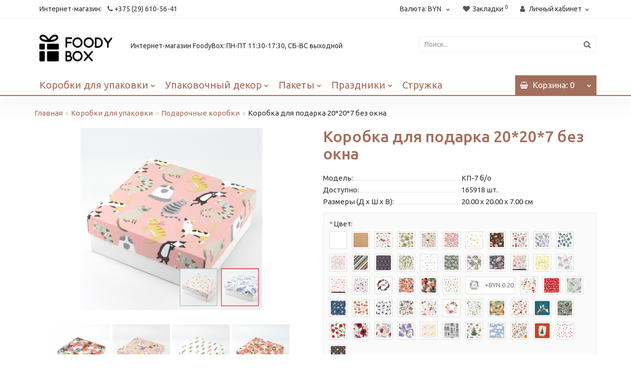

--- FILE ---
content_type: text/html; charset=utf-8
request_url: https://foodybox.by/boxes/gift-box/korobka-dla-podarka-20-20-7
body_size: 26694
content:
<!DOCTYPE html>
<!--[if IE]><![endif]-->
<!--[if IE 8 ]><html dir="ltr" lang="ru" class="iexpl"><![endif]-->
<!--[if IE 9 ]><html dir="ltr" lang="ru" class="iexpl"><![endif]-->
<!--[if (gt IE 9)|!(IE)]><!-->
<html dir="ltr" lang="ru" class="product-product-159 opacity_minus_products">
<!--<![endif]-->
<head>
<meta charset="UTF-8" />
<meta name="viewport" content="width=device-width, initial-scale=1">
<meta http-equiv="X-UA-Compatible" content="IE=edge">
<title>Коробка для подарка 20*20*7 без окна купить в Минске: цена, интернет-магазин</title>
<base href="https://foodybox.by/" />
<meta name="description" content="Купить Коробка для подарка 20*20*7 без окна оптом и в розницу в Минске: цена, фотографии, размеры. Интернет-магазин материалов для подарочной упаковки и декора. Доставка по Беларуси. Скидки и акции." />
<meta name="keywords" content= "Коробка для подарка 20*20*7 без окна" />
<meta property="og:title" content="Коробка для подарка 20*20*7 без окна купить в Минске: цена, интернет-магазин" />
<meta property="og:type" content="website" />
<meta property="og:url" content="https://foodybox.by/boxes/gift-box/korobka-dla-podarka-20-20-7" />
<meta property="og:image" content="https://foodybox.by/image/catalog/logo.jpg" />
<meta property="og:site_name" content="FoodyBox" />
<link href="https://fonts.googleapis.com/css?family=Ubuntu:300,400,500,700&display=swap&subset=cyrillic" rel="stylesheet">
	<link href="catalog/view/javascript/bootstrap/css/bootstrap.min.css" rel="stylesheet" media="screen" />
	<link href="catalog/view/javascript/revolution/font-awesome/css/font-awesome.min.css" rel="stylesheet" type="text/css" />
	<link href="catalog/view/theme/revolution/stylesheet/stylesheet.css" rel="stylesheet">
		<link href="catalog/view/javascript/revolution/jasny-bootstrap.min.css" rel="stylesheet">
	<link href="catalog/view/javascript/revolution/magnific-popup.css" rel="stylesheet" media="screen" />
	<link href="catalog/view/javascript/revolution/owl-carousel/owl.carousel.css" type="text/css" rel="stylesheet" media="screen">
		<link href="catalog/view/theme/revolution/stylesheet/stylesheet_change.css" rel="stylesheet">
<style>
#top2 .search {margin-top: 22px;}
#top2 #logo {margin-top: 8px;}
.product-thumb .h4 {
line-height: 20px;
text-align: left;
margin-bottom: 10px;
margin-top: 0;
font-weight: normal;
overflow: hidden;
font-size: 17px;
height: 60px;
overflow: hidden;
}
.h1-product,
.h1-category {
text-transform: none;
}
.product-thumb h4 {
text-transform: none;
font-size: 17px;
}
#menu .nav > li > a, #menu .nav > li > .without_a {
text-transform: none;
font-weight: 400;
font-size: 20px;
}
</style>

<!-- ModalWindow -->
<link href="catalog/view/javascript/modalwindow/modalwindow.css" rel="stylesheet" type="text/css" />
<!-- ModalWindow end-->
			
<link href="catalog/view/javascript/revolution/cloud-zoom/cloud-zoom.css" type="text/css" rel="stylesheet" media="screen" />
<link href="catalog/view/javascript/jquery/magnific/magnific-popup.css" type="text/css" rel="stylesheet" media="screen" />
<link href="catalog/view/javascript/jquery/datetimepicker/bootstrap-datetimepicker.min.css" type="text/css" rel="stylesheet" media="screen" />
<script src="catalog/view/javascript/jquery/jquery-2.1.1.min.js"></script>
<script src="catalog/view/javascript/jquery/owl-carousel/owl.carousel.min.js"></script>
<link href="https://foodybox.by/boxes/gift-box/korobka-dla-podarka-20-20-7" rel="canonical" />
<link href="https://foodybox.by/image/catalog/000/ экрана 2021-05-15 в 15.09.52.png" rel="icon" />
<script src="catalog/view/javascript/revolution/cloud-zoom/cloud-zoom.1.0.2.js"></script>
<script src="catalog/view/javascript/jquery/magnific/jquery.magnific-popup.min.js"></script>
<script src="catalog/view/javascript/jquery/datetimepicker/moment.js"></script>
<script src="catalog/view/javascript/jquery/datetimepicker/bootstrap-datetimepicker.min.js"></script>
<script src="catalog/view/javascript/revolution/ajax_search.js"></script>
<script><!--
function max_height_div(div){var maxheight = 0;$(div).each(function(){$(this).removeAttr('style');if($(this).height() > maxheight){maxheight = $(this).height();}});$(div).height(maxheight);}
//--></script>

<!-- Google Tag Manager -->
<script>(function(w,d,s,l,i){w[l]=w[l]||[];w[l].push({'gtm.start':
    new Date().getTime(),event:'gtm.js'});var f=d.getElementsByTagName(s)[0],
    j=d.createElement(s),dl=l!='dataLayer'?'&l='+l:'';j.async=true;j.src=
    'https://www.googletagmanager.com/gtm.js?id='+i+dl;f.parentNode.insertBefore(j,f);
    })(window,document,'script','dataLayer','GTM-5NZ7D6');</script>
<!-- End Google Tag Manager -->

<!-- Global site tag (gtag.js) - Google Analytics -->
<script async src="https://www.googletagmanager.com/gtag/js?id=UA-124802441-1"></script>
<script>
      window.dataLayer = window.dataLayer || [];
      function gtag(){dataLayer.push(arguments);}
      gtag('js', new Date());

      gtag('config', 'UA-124802441-1');
</script>
	
<!-- Yandex.Metrika counter -->
<script type="text/javascript" >
   (function(m,e,t,r,i,k,a){m[i]=m[i]||function(){(m[i].a=m[i].a||[]).push(arguments)};
   m[i].l=1*new Date();
   for (var j = 0; j < document.scripts.length; j++) {if (document.scripts[j].src === r) { return; }}
   k=e.createElement(t),a=e.getElementsByTagName(t)[0],k.async=1,k.src=r,a.parentNode.insertBefore(k,a)})
   (window, document, "script", "https://mc.yandex.ru/metrika/tag.js", "ym");

   ym(95671351, "init", {
        clickmap:true,
        trackLinks:true,
        accurateTrackBounce:true,
        webvisor:true
   });
</script>
<noscript><div><img src="https://mc.yandex.ru/watch/95671351" style="position:absolute; left:-9999px;" alt="" /></div></noscript>
<!-- /Yandex.Metrika counter -->

<!-- Google Tag Manager (noscript) -->
<noscript><iframe src="https://www.googletagmanager.com/ns.html?id=GTM-5NZ7D6"
height="0" width="0" style="display:none;visibility:hidden"></iframe></noscript>
<!-- End Google Tag Manager (noscript) -->

</head>
<body>
<div class="all_content_mmenu">
	<div itemscope itemtype="https://schema.org/Organization" style="display:none;">
		<meta itemprop="name" content="FoodyBox" />
		<link itemprop="url" href="https://foodybox.by/boxes/gift-box/korobka-dla-podarka-20-20-7" />
		<link itemprop="logo" href="https://foodybox.by/image/catalog/logo.jpg" />
					<meta itemprop="description" content="Купить Коробка для подарка 20*20*7 без окна оптом и в розницу в Минске: цена, фотографии, размеры. Интернет-магазин материалов для подарочной упаковки и декора. Доставка по Беларуси. Скидки и акции." />
							<div itemprop="address" itemscope itemtype="https://schema.org/PostalAddress">
				<meta itemprop="postalCode" content="220039" />
				<meta itemprop="addressLocality" content="Минск" />
				<meta itemprop="streetAddress" content="ул. Брилевская, 17-37" />
			</div>
											<meta itemprop="telephone" content="+375 (29) 610-56-41" />
							<meta itemprop="email" content="foodybox.by@gmail.com" />	
						<link itemprop="sameAs" href="https://www.instagram.com/foodybox.by/" />
					</div>
<div id="pagefader2"></div>
<!--noindex-->
<div class="hidden-md hidden-lg">
	<nav class="mobilemenu navmenu mobcats navmenu-default navmenu-fixed-left offcanvas">
		<div class="collapse navbar-collapse navbar-ex1-collapse">
			<ul class="nav navbar-nav">
				<li><button data-toggle="offcanvas" data-target=".mobcats" data-canvas="body">Назад<i class="fa fa-chevron-right"></i></button></li>
																																															<li>
													<a href="https://foodybox.by/boxes/" rel="nofollow">Коробки для упаковки<span class="chevrond" data-toggle="collapse"><i class="fa fa-plus on"></i><i class="fa fa-minus off"></i></span></a>
																											<div class="collapse list-group-submenu">
															<ul class="list-unstyled">
																																	<li>
																		<a href="https://foodybox.by/boxes/gift-box/" rel="nofollow">Подарочные коробки</a>
																																			</li>
																																	<li>
																		<a href="https://foodybox.by/boxes/korobki-iz-mikrogofri/" rel="nofollow">Коробки из микрогофры</a>
																																			</li>
																																	<li>
																		<a href="https://foodybox.by/boxes/shestigrannie-korobki/" rel="nofollow">Шестигранные коробки</a>
																																			</li>
																																	<li>
																		<a href="https://foodybox.by/boxes/advent-kalendar/" rel="nofollow">Адвент-календарь</a>
																																			</li>
																																	<li>
																		<a href="https://foodybox.by/boxes/korobki-na-novyj-god/" rel="nofollow">Коробки на Новый год</a>
																																			</li>
																																	<li>
																		<a href="https://foodybox.by/boxes/for-cookies/" rel="nofollow">Коробки для пряников</a>
																																			</li>
																																	<li>
																		<a href="https://foodybox.by/boxes/for-cupcakes/" rel="nofollow">Коробки для капкейков</a>
																																			</li>
																																	<li>
																		<a href="https://foodybox.by/boxes/for-the-cake/" rel="nofollow">Коробки для тортов</a>
																																			</li>
																																	<li>
																		<a href="https://foodybox.by/boxes/podlozhka-dlja-torta-usilennaja-3040-sm/" rel="nofollow">Подложки для тортов</a>
																																			</li>
																																	<li>
																		<a href="https://foodybox.by/boxes/for-macarons/" rel="nofollow">Коробки для &quot;макарон&quot;</a>
																																			</li>
																																	<li>
																		<a href="https://foodybox.by/boxes/eco-tabox/" rel="nofollow">Коробки Eco Tabox</a>
																																			</li>
																																	<li>
																		<a href="https://foodybox.by/boxes/korobki-dlja-desertov/" rel="nofollow">Коробки для десертов</a>
																																			</li>
																																	<li>
																		<a href="https://foodybox.by/boxes/konfeti/" rel="nofollow">Коробки для конфет<span class="chevrond" data-toggle="collapse"><i class="fa fa-plus on"></i><i class="fa fa-minus off"></i></span></a>
																																					<div class="collapse list-group-submenu">
																				<ul class="list-unstyled">
																																											<li><a href="https://foodybox.by/boxes/konfeti/korobki-na-1-konfetu/" rel="nofollow">- Коробки на 1 конфету</a></li>
																																											<li><a href="https://foodybox.by/boxes/konfeti/korobka-na-3-konfeti/" rel="nofollow">- Коробки на 3 конфеты</a></li>
																																											<li><a href="https://foodybox.by/boxes/konfeti/korobka-na-4-konfeti/" rel="nofollow">- Коробки на 4 конфеты</a></li>
																																											<li><a href="https://foodybox.by/boxes/konfeti/korobka-na-5-konfet/" rel="nofollow">- Коробки на 5 конфет</a></li>
																																											<li><a href="https://foodybox.by/boxes/konfeti/korobki-na-6-konfet/" rel="nofollow">- Коробки на 6 конфет</a></li>
																																											<li><a href="https://foodybox.by/boxes/konfeti/korobki-na-9-konfet/" rel="nofollow">- Коробки на 9 конфет</a></li>
																																											<li><a href="https://foodybox.by/boxes/konfeti/korobki-na-10-konfet/" rel="nofollow">- Коробки на 10 конфет</a></li>
																																											<li><a href="https://foodybox.by/boxes/konfeti/korobki-na-15-konfet/" rel="nofollow">- Коробки на 15 конфет</a></li>
																																											<li><a href="https://foodybox.by/boxes/konfeti/korobki-na-16-konfet/" rel="nofollow">- Коробки на 16 конфет</a></li>
																																											<li><a href="https://foodybox.by/boxes/konfeti/korobki-na-25-konfet/" rel="nofollow">- Коробки на 25 конфет</a></li>
																																											<li><a href="https://foodybox.by/boxes/konfeti/korzinochki-/" rel="nofollow">- Корзиночки </a></li>
																																											<li><a href="https://foodybox.by/boxes/konfeti/korobki-dlja-shokolada/" rel="nofollow">- Коробки для шоколада</a></li>
																																									</ul>
																			</div>
																																			</li>
																																	<li>
																		<a href="https://foodybox.by/boxes/korobka-dlja-vina/" rel="nofollow">Коробки для бутылок</a>
																																			</li>
																																	<li>
																		<a href="https://foodybox.by/boxes/korobki-iz-perepletnogo-kartona/" rel="nofollow">Коробки из переплетного картона</a>
																																			</li>
																															</ul>
														</div>
																									</li>
																							<li>
													<a href="https://foodybox.by/packaging-decor/" rel="nofollow">Упаковочный декор<span class="chevrond" data-toggle="collapse"><i class="fa fa-plus on"></i><i class="fa fa-minus off"></i></span></a>
																											<div class="collapse list-group-submenu">
															<ul class="list-unstyled">
																																	<li>
																		<a href="https://foodybox.by/packaging-decor/upakovochnaja-bumaga/" rel="nofollow">Упаковочная бумага<span class="chevrond" data-toggle="collapse"><i class="fa fa-plus on"></i><i class="fa fa-minus off"></i></span></a>
																																					<div class="collapse list-group-submenu">
																				<ul class="list-unstyled">
																																											<li><a href="https://foodybox.by/packaging-decor/upakovochnaja-bumaga/bumaga-v-listah/" rel="nofollow">- Бумага в листах</a></li>
																																											<li><a href="https://foodybox.by/packaging-decor/upakovochnaja-bumaga/bumaga-v-rulonah/" rel="nofollow">- Бумага в рулонах</a></li>
																																									</ul>
																			</div>
																																			</li>
																																	<li>
																		<a href="https://foodybox.by/packaging-decor/konfetti/" rel="nofollow">Конфетти</a>
																																			</li>
																																	<li>
																		<a href="https://foodybox.by/packaging-decor/otkritki/" rel="nofollow">Открытки</a>
																																			</li>
																																	<li>
																		<a href="https://foodybox.by/packaging-decor/plenka-dlja-buketov/" rel="nofollow">Пленка для букетов</a>
																																			</li>
																																	<li>
																		<a href="https://foodybox.by/packaging-decor/svechi-dlja-torta/" rel="nofollow">Свечи для торта</a>
																																			</li>
																																	<li>
																		<a href="https://foodybox.by/packaging-decor/tags/" rel="nofollow">Бирки для подарков</a>
																																			</li>
																																	<li>
																		<a href="https://foodybox.by/packaging-decor/vozdushnie-shari/" rel="nofollow">Воздушные шары</a>
																																			</li>
																																	<li>
																		<a href="https://foodybox.by/packaging-decor/korverti/" rel="nofollow">Конверты</a>
																																			</li>
																																	<li>
																		<a href="https://foodybox.by/packaging-decor/paper/" rel="nofollow">Бумага тишью</a>
																																			</li>
																																	<li>
																		<a href="https://foodybox.by/packaging-decor/tapes-and-twine/" rel="nofollow">Ленты и шпагаты<span class="chevrond" data-toggle="collapse"><i class="fa fa-plus on"></i><i class="fa fa-minus off"></i></span></a>
																																					<div class="collapse list-group-submenu">
																				<ul class="list-unstyled">
																																											<li><a href="https://foodybox.by/packaging-decor/tapes-and-twine/lenta-atlasnaja/" rel="nofollow">- Атласная лента</a></li>
																																											<li><a href="https://foodybox.by/packaging-decor/tapes-and-twine/atlasnaja-lenta-s-ljureksom/" rel="nofollow">- Атласная лента с люрексом</a></li>
																																											<li><a href="https://foodybox.by/packaging-decor/tapes-and-twine/lenta-barhatnaja/" rel="nofollow">- Бархатная лента</a></li>
																																											<li><a href="https://foodybox.by/packaging-decor/tapes-and-twine/lenta-decorativnaja/" rel="nofollow">- Лента декоративная</a></li>
																																											<li><a href="https://foodybox.by/packaging-decor/tapes-and-twine/lenta-repsovaja/" rel="nofollow">- Репсовая лента</a></li>
																																									</ul>
																			</div>
																																			</li>
																																	<li>
																		<a href="https://foodybox.by/packaging-decor/stickers/" rel="nofollow">Наклейки и скотч</a>
																																			</li>
																																	<li>
																		<a href="https://foodybox.by/packaging-decor/sealing-wax/" rel="nofollow">Сургуч<span class="chevrond" data-toggle="collapse"><i class="fa fa-plus on"></i><i class="fa fa-minus off"></i></span></a>
																																					<div class="collapse list-group-submenu">
																				<ul class="list-unstyled">
																																											<li><a href="https://foodybox.by/packaging-decor/sealing-wax/surguch-svechi-palochki-granuli/" rel="nofollow">- Свечи, палочки, гранулы</a></li>
																																											<li><a href="https://foodybox.by/packaging-decor/sealing-wax/surguchnij-shtamp/" rel="nofollow">- Сургучная печать</a></li>
																																									</ul>
																			</div>
																																			</li>
																															</ul>
														</div>
																									</li>
																							<li>
													<a href="https://foodybox.by/paketi/" rel="nofollow">Пакеты<span class="chevrond" data-toggle="collapse"><i class="fa fa-plus on"></i><i class="fa fa-minus off"></i></span></a>
																											<div class="collapse list-group-submenu">
															<ul class="list-unstyled">
																																	<li>
																		<a href="https://foodybox.by/paketi/podarochnie-paketi/" rel="nofollow">Подарочные пакеты </a>
																																			</li>
																																	<li>
																		<a href="https://foodybox.by/paketi/zip-lock-paketi/" rel="nofollow">Zip-lock пакеты</a>
																																			</li>
																																	<li>
																		<a href="https://foodybox.by/paketi/kraft-belie-paketi-s-rychkami/" rel="nofollow">Крафт/белые пакеты с ручками</a>
																																			</li>
																																	<li>
																		<a href="https://foodybox.by/paketi/muzhskie-paketi/" rel="nofollow">Мужские пакеты</a>
																																			</li>
																																	<li>
																		<a href="https://foodybox.by/paketi/novogodnie-paketi/" rel="nofollow">Новогодние пакеты</a>
																																			</li>
																																	<li>
																		<a href="https://foodybox.by/paketi/paket-majka/" rel="nofollow">Пакет-майка</a>
																																			</li>
																																	<li>
																		<a href="https://foodybox.by/paketi/paketi-foodybox/" rel="nofollow">Пакеты Foodybox</a>
																																			</li>
																																	<li>
																		<a href="https://foodybox.by/paketi/paketi-bez-ruchek-tsvetnie/" rel="nofollow">Пакеты без ручек (цветные)</a>
																																			</li>
																																	<li>
																		<a href="https://foodybox.by/paketi/paketi-dlja-butilok/" rel="nofollow">Пакеты для бутылок</a>
																																			</li>
																																	<li>
																		<a href="https://foodybox.by/paketi/paketi-s-ploskim-dnom-bez-ruchek/" rel="nofollow">Пакеты с плоским дном (без ручек)</a>
																																			</li>
																																	<li>
																		<a href="https://foodybox.by/paketi/prozrachnie-paketi/" rel="nofollow">Прозрачные пакеты</a>
																																			</li>
																															</ul>
														</div>
																									</li>
																							<li>
													<a href="https://foodybox.by/prazdniki/" rel="nofollow">Праздники<span class="chevrond" data-toggle="collapse"><i class="fa fa-plus on"></i><i class="fa fa-minus off"></i></span></a>
																											<div class="collapse list-group-submenu">
															<ul class="list-unstyled">
																																	<li>
																		<a href="https://foodybox.by/prazdniki/den-rozhdenija/" rel="nofollow">День рождения</a>
																																			</li>
																																	<li>
																		<a href="https://foodybox.by/prazdniki/detskie-prazdniki/" rel="nofollow">Детские праздники</a>
																																			</li>
																																	<li>
																		<a href="https://foodybox.by/prazdniki/novij-god/" rel="nofollow">Новый год</a>
																																			</li>
																																	<li>
																		<a href="https://foodybox.by/prazdniki/pasha/" rel="nofollow">Пасха</a>
																																			</li>
																																	<li>
																		<a href="https://foodybox.by/prazdniki/svadba/" rel="nofollow">Свадьба</a>
																																			</li>
																																	<li>
																		<a href="https://foodybox.by/prazdniki/14-fevralja/" rel="nofollow">14 Февраля</a>
																																			</li>
																																	<li>
																		<a href="https://foodybox.by/prazdniki/23-fevralja/" rel="nofollow">23 Февраля</a>
																																			</li>
																																	<li>
																		<a href="https://foodybox.by/prazdniki/8-marta/" rel="nofollow">8 Марта</a>
																																			</li>
																															</ul>
														</div>
																									</li>
																							<li>
													<a href="https://foodybox.by/paper-shavings/" rel="nofollow">Стружка</a>
																									</li>
																																												</ul>
		</div>
	</nav>
	<nav class="mobilemenu navmenu moblinks navmenu-default navmenu-fixed-left offcanvas">
		<div class="collapse navbar-collapse navbar-ex1-collapse">
		  <ul class="nav navbar-nav">
			<li><button data-toggle="offcanvas" data-target=".moblinks" data-canvas="body">Назад<i class="fa fa-chevron-right"></i></button></li>
																		<li>
						<a href="tel:+375296105641" rel="nofollow">Интернет-магазин: <i class="fa fa-phone phone-top" aria-hidden="true"></i> +375 (29) 610-56-41</a>
											</li>
													<li class="foroppro_mob" style="display:none;"></li>
		  </ul>
		</div>
	</nav>
	<script><!--
	$(".mobilemenu .chevrond").click(function () {
		$(this).siblings(".collapsible").toggle();
		$(this).toggleClass("hided");
		$(this).parent().next().toggleClass("in");
	});
	--></script>
</div>
<!--/noindex-->
<header>
		<div id="top">
		<div class="container">
							<div class="hidden-sm hidden-md hidden-lg"><div id="cart_mobi" class="btn-group show-on-hover w100 ">
			<button class="cart" onclick="get_revpopup_cart('', 'show_cart', '');">
			<span id="cart-total_mobi"><i class="fa fa-shopping-basket"></i><span class="hidden-xs hidden-md">Корзина</span>: 0</span>
		</button>
	</div></div>
										<div class="hidden-sm hidden-md hidden-lg mobile_info">
					<div class="navbar navbar-default pull-left">
																					<button type="button" class="navbar-toggle" data-toggle="offcanvas"
								data-target=".navmenu.mobcats" data-canvas="body">
								<i class="fa fa-bars"></i>
								</button>
																						<button type="button" class="navbar-toggle" data-toggle="offcanvas"
								data-target=".navmenu.moblinks" data-canvas="body">
								<i class="fa fa-info"></i>
								</button>
																		</div>
				</div>
				<div class="top-links hidden-xs verh nav pull-left text-center">
																					<ul class="list-inline ul_dop_menu">
																								<li><a href="tel:+375296105641">Интернет-магазин: <i class="fa fa-phone phone-top" aria-hidden="true"></i> +375 (29) 610-56-41</a></li>
																					</ul>
										<span class="foroppro" style="display:none;"></span>
				</div>
										<div class="top-links verh nav pull-right ">
					<ul class="list-inline">
												<li class="pull-left">
	<form action="https://foodybox.by/index.php?route=common/currency/currency" method="post" enctype="multipart/form-data" id="currency" class="dropdown">
	<a class="dropdown-toggle" data-toggle="dropdown">
    <span class="hidden-xs hidden-sm">Валюта: </span>
	        BYN                                 	<i class="fa fa-chevron-down strdown"></i></a>
    <ul class="dropdown-menu dropdown-menu-right">
						<li><a class="currency-select" name="BYN">BYN: BYN </a></li>
								<li><a class="currency-select" name="EUR">EUR: €</a></li>
								<li><a class="currency-select" name="RUB">RUB: ₽</a></li>
								<li><a class="currency-select" name="USD">USD: $</a></li>
				    </ul>
  <input type="hidden" name="code" value="" />
  <input type="hidden" name="redirect" value="https://foodybox.by/boxes/gift-box/korobka-dla-podarka-20-20-7" />
  </form>
</li>
												<li><a href="https://foodybox.by/wishlist/" class="dropdown-toggle"><span id="wishlist-total"><i class="fa fa-heart"></i><span class="hidden-xs hidden-sm">Закладки</span><sup>0</sup></span></a></li>													<li class="dropdown "><a href="https://foodybox.by/my-account/" title="Личный кабинет" class="dropdown-toggle" data-toggle="dropdown"><i class="fa fa-user"></i> <span class="hidden-xs hidden-sm">Личный кабинет</span><i class="fa fa-chevron-down strdown"></i></a>
								<ul class="dropdown-menu dropdown-menu-right">
																											<li><a href="https://foodybox.by/login/">Авторизация</a></li>
																		<li><a href="https://foodybox.by/simpleregister/">Регистрация</a></li>
																</ul>
							</li>
											</ul>
				</div>
					</div>
	</div>
		<div id="top2">
	  <div class="container">
		<div class="row">
		<div class="col-xs-12 col-sm-6 col-md-2">
			<div id="logo">
			  								  <a href="https://foodybox.by/"><img src="https://foodybox.by/image/catalog/logo.jpg" title="FoodyBox" alt="FoodyBox" class="img-responsive" /></a>
							  			</div>
		</div>
					<div class="col-xs-12 col-sm-6 col-md-6 ">
				<div class="header_conts t-ar">
					<div class="tel">
													<span class="header_phone_image"><i class="fa none"></i></span>
												<div class="header_phone_nomer">
															<span class="s11">Интернет-магазин FoodyBox: ПН-ПТ 11:30-17:30, СБ-ВС выходной</span>
																																							<span class="s22">
										<img src="/catalog/view/theme/revolution/image/phone-1.png" style="margin-top: -7px; margin-right: 5px;"><a href="tel:+375296105641">+375 (29) 610-56-41</a><span class="phone-number-text"> (ин-т магазин)</span>																			</span>
																												</div>
					</div>
														</div>
			</div>
				<div class="hidden-xs hidden-sm bigsearch col-xs-12 col-sm-6 col-md-4">
								<div class="search input-group">
		<input type="text" name="search" value="" placeholder="Поиск..." class="form-control input-lg" />
		<input class="selected_category" type="hidden" name="category_id" value="0" />
		<span class="input-group-btn">
			<button type="button" class="search-button btn btn-default btn-lg search_button"><i class="fa fa-search"></i></button>
		</span>
	</div>
					</div>
		<div class="hidden-md hidden-lg mobsearch col-xs-12 col-sm-12">
			<!--noindex-->
								<div class="search input-group">
		<input type="text" name="search" value="" placeholder="Поиск..." class="form-control input-lg" />
		<input class="selected_category" type="hidden" name="category_id" value="0" />
		<span class="input-group-btn">
			<button type="button" class="search-button btn btn-default btn-lg search_button"><i class="fa fa-search"></i></button>
		</span>
	</div>
						<!--/noindex-->
		</div>
		</div>
	  </div>
	</div>  
	<!--noindex-->
		<!--/noindex-->
	<div id="top3" class="clearfix hidden-xs">
		<div class="container">
			<div class="row image_in_ico_row">
									<div class="col-xs-6 hidden-md hidden-lg">
						<div id="menu2_button" class="page-fader inhome">
															<div class="box-heading" data-toggle="offcanvas" data-target=".navmenu.mobcats" data-canvas="body"><i class="fa fa-bars"></i>Каталог<span class="hidden-xs"> товаров</span><span class="icorightmenu"><i class="fa fa-chevron-down"></i></span></div>
													</div>
					</div>
					<div class="hidden-xs hidden-sm col-md-10">
						<nav id="menu">
							<div class="collapse navbar-collapse navbar-ex1-collapse">
							  <ul class="nav dblock_zadergkaoff navbar-nav">
															    																														<li><a href="https://foodybox.by/boxes/"><i class="am_category_icon hidden-md fa none hidden"></i>Коробки для упаковки<span class="icorightmenu"><i class="fa fa-chevron-down"></i></span></a>
											<span class="dropdown-toggle visible-xs visible-sm"><i class="fa fa-plus"></i><i class="fa fa-minus"></i></span>
											  <div class="mmmenu" >
												  <div class="dropdown-menu">
													<div class="dropdown-inner">
																																										<ul class="list-unstyled column">
																														<li><a href="https://foodybox.by/boxes/gift-box/"><i class="am_category_icon fa fa-gift"></i>Подарочные коробки</a>
																															</li>
																														<li><a href="https://foodybox.by/boxes/korobki-iz-mikrogofri/"><i class="am_category_icon fa fa-archive"></i>Коробки из микрогофры</a>
																															</li>
																														<li><a href="https://foodybox.by/boxes/shestigrannie-korobki/"><span class="hidden"><img src="https://foodybox.by/image/cache/no_image-21x21.png" alt=""/></span>Шестигранные коробки</a>
																															</li>
																														<li><a href="https://foodybox.by/boxes/advent-kalendar/"><span class="hidden"><img src="https://foodybox.by/image/cache/no_image-21x21.png" alt=""/></span>Адвент-календарь</a>
																															</li>
																														<li><a href="https://foodybox.by/boxes/korobki-na-novyj-god/"><i class="am_category_icon fa fa-tree"></i>Коробки на Новый год</a>
																															</li>
																														<li><a href="https://foodybox.by/boxes/for-cookies/"><i class="am_category_icon fa none hidden"></i>Коробки для пряников</a>
																															</li>
																														<li><a href="https://foodybox.by/boxes/for-cupcakes/"><i class="am_category_icon fa none hidden"></i>Коробки для капкейков</a>
																															</li>
																														<li><a href="https://foodybox.by/boxes/for-the-cake/"><i class="am_category_icon fa fa-birthday-cake"></i>Коробки для тортов</a>
																															</li>
																														<li><a href="https://foodybox.by/boxes/podlozhka-dlja-torta-usilennaja-3040-sm/"><i class="am_category_icon fa none hidden"></i>Подложки для тортов</a>
																															</li>
																														<li><a href="https://foodybox.by/boxes/for-macarons/"><i class="am_category_icon fa none hidden"></i>Коробки для &quot;макарон&quot;</a>
																															</li>
																														<li><a href="https://foodybox.by/boxes/eco-tabox/"><i class="am_category_icon fa none hidden"></i>Коробки Eco Tabox</a>
																															</li>
																														<li><a href="https://foodybox.by/boxes/korobki-dlja-desertov/"><span class="hidden"><img src="https://foodybox.by/image/cache/no_image-21x21.png" alt=""/></span>Коробки для десертов</a>
																															</li>
																														<li><a href="https://foodybox.by/boxes/konfeti/"><i class="am_category_icon fa none hidden"></i>Коробки для конфет</a>
																																<span class="visible-xs visible-sm"><i class="fa fa-plus"></i><i class="fa fa-minus"></i></span>
																	<div class="dropdown-menu">
																	<div class="dropdown-inner">
																	<ul class="list-unstyled">
																																			<li><a href="https://foodybox.by/boxes/konfeti/korobki-na-1-konfetu/"><i class="fa fa-minus"></i>Коробки на 1 конфету</a></li>
																																			<li><a href="https://foodybox.by/boxes/konfeti/korobka-na-3-konfeti/"><i class="fa fa-minus"></i>Коробки на 3 конфеты</a></li>
																																			<li><a href="https://foodybox.by/boxes/konfeti/korobka-na-4-konfeti/"><i class="fa fa-minus"></i>Коробки на 4 конфеты</a></li>
																																			<li><a href="https://foodybox.by/boxes/konfeti/korobka-na-5-konfet/"><i class="fa fa-minus"></i>Коробки на 5 конфет</a></li>
																																			<li><a href="https://foodybox.by/boxes/konfeti/korobki-na-6-konfet/"><i class="fa fa-minus"></i>Коробки на 6 конфет</a></li>
																																			<li><a href="https://foodybox.by/boxes/konfeti/korobki-na-9-konfet/"><i class="fa fa-minus"></i>Коробки на 9 конфет</a></li>
																																			<li><a href="https://foodybox.by/boxes/konfeti/korobki-na-10-konfet/"><i class="fa fa-minus"></i>Коробки на 10 конфет</a></li>
																																			<li><a href="https://foodybox.by/boxes/konfeti/korobki-na-15-konfet/"><i class="fa fa-minus"></i>Коробки на 15 конфет</a></li>
																																			<li><a href="https://foodybox.by/boxes/konfeti/korobki-na-16-konfet/"><i class="fa fa-minus"></i>Коробки на 16 конфет</a></li>
																																			<li><a href="https://foodybox.by/boxes/konfeti/korobki-na-25-konfet/"><i class="fa fa-minus"></i>Коробки на 25 конфет</a></li>
																																			<li><a href="https://foodybox.by/boxes/konfeti/korzinochki-/"><i class="fa fa-minus"></i>Корзиночки </a></li>
																																			<li><a href="https://foodybox.by/boxes/konfeti/korobki-dlja-shokolada/"><i class="fa fa-minus"></i>Коробки для шоколада</a></li>
																																		</ul>
																	</div>
																	</div>
																															</li>
																														<li><a href="https://foodybox.by/boxes/korobka-dlja-vina/"><span class="hidden"><img src="https://foodybox.by/image/cache/no_image-21x21.png" alt=""/></span>Коробки для бутылок</a>
																															</li>
																														<li><a href="https://foodybox.by/boxes/korobki-iz-perepletnogo-kartona/"><span class="hidden"><img src="https://foodybox.by/image/cache/no_image-21x21.png" alt=""/></span>Коробки из переплетного картона</a>
																															</li>
																														</ul>
																											  
																										</div>
													</div>
												</div>
											</li>
																																								<li><a href="https://foodybox.by/packaging-decor/"><i class="am_category_icon hidden-md fa none hidden"></i>Упаковочный декор<span class="icorightmenu"><i class="fa fa-chevron-down"></i></span></a>
											<span class="dropdown-toggle visible-xs visible-sm"><i class="fa fa-plus"></i><i class="fa fa-minus"></i></span>
											  <div class="mmmenu" >
												  <div class="dropdown-menu">
													<div class="dropdown-inner">
																																										<ul class="list-unstyled column">
																														<li><a href="https://foodybox.by/packaging-decor/upakovochnaja-bumaga/"><i class="am_category_icon fa fa-cube"></i>Упаковочная бумага</a>
																																<span class="visible-xs visible-sm"><i class="fa fa-plus"></i><i class="fa fa-minus"></i></span>
																	<div class="dropdown-menu">
																	<div class="dropdown-inner">
																	<ul class="list-unstyled">
																																			<li><a href="https://foodybox.by/packaging-decor/upakovochnaja-bumaga/bumaga-v-listah/"><i class="fa fa-minus"></i>Бумага в листах</a></li>
																																			<li><a href="https://foodybox.by/packaging-decor/upakovochnaja-bumaga/bumaga-v-rulonah/"><i class="fa fa-minus"></i>Бумага в рулонах</a></li>
																																		</ul>
																	</div>
																	</div>
																															</li>
																														<li><a href="https://foodybox.by/packaging-decor/konfetti/"><i class="am_category_icon fa none hidden"></i>Конфетти</a>
																															</li>
																														<li><a href="https://foodybox.by/packaging-decor/otkritki/"><i class="am_category_icon fa none hidden"></i>Открытки</a>
																															</li>
																														<li><a href="https://foodybox.by/packaging-decor/plenka-dlja-buketov/"><span class="hidden"><img src="https://foodybox.by/image/cache/no_image-21x21.png" alt=""/></span>Пленка для букетов</a>
																															</li>
																														<li><a href="https://foodybox.by/packaging-decor/svechi-dlja-torta/"><span class="hidden"><img src="https://foodybox.by/image/cache/no_image-21x21.png" alt=""/></span>Свечи для торта</a>
																															</li>
																														<li><a href="https://foodybox.by/packaging-decor/tags/"><i class="am_category_icon fa none hidden"></i>Бирки для подарков</a>
																															</li>
																														<li><a href="https://foodybox.by/packaging-decor/vozdushnie-shari/"><span class="hidden"><img src="https://foodybox.by/image/cache/no_image-21x21.png" alt=""/></span>Воздушные шары</a>
																															</li>
																														<li><a href="https://foodybox.by/packaging-decor/korverti/"><i class="am_category_icon fa fa-envelope"></i>Конверты</a>
																															</li>
																														<li><a href="https://foodybox.by/packaging-decor/paper/"><i class="am_category_icon fa none hidden"></i>Бумага тишью</a>
																															</li>
																														<li><a href="https://foodybox.by/packaging-decor/tapes-and-twine/"><i class="am_category_icon fa fa-google-wallet"></i>Ленты и шпагаты</a>
																																<span class="visible-xs visible-sm"><i class="fa fa-plus"></i><i class="fa fa-minus"></i></span>
																	<div class="dropdown-menu">
																	<div class="dropdown-inner">
																	<ul class="list-unstyled">
																																			<li><a href="https://foodybox.by/packaging-decor/tapes-and-twine/lenta-atlasnaja/"><i class="fa fa-minus"></i>Атласная лента</a></li>
																																			<li><a href="https://foodybox.by/packaging-decor/tapes-and-twine/atlasnaja-lenta-s-ljureksom/"><i class="fa fa-minus"></i>Атласная лента с люрексом</a></li>
																																			<li><a href="https://foodybox.by/packaging-decor/tapes-and-twine/lenta-barhatnaja/"><i class="fa fa-minus"></i>Бархатная лента</a></li>
																																			<li><a href="https://foodybox.by/packaging-decor/tapes-and-twine/lenta-decorativnaja/"><i class="fa fa-minus"></i>Лента декоративная</a></li>
																																			<li><a href="https://foodybox.by/packaging-decor/tapes-and-twine/lenta-repsovaja/"><i class="fa fa-minus"></i>Репсовая лента</a></li>
																																		</ul>
																	</div>
																	</div>
																															</li>
																														<li><a href="https://foodybox.by/packaging-decor/stickers/"><i class="am_category_icon fa none hidden"></i>Наклейки и скотч</a>
																															</li>
																														<li><a href="https://foodybox.by/packaging-decor/sealing-wax/"><i class="am_category_icon fa none hidden"></i>Сургуч</a>
																																<span class="visible-xs visible-sm"><i class="fa fa-plus"></i><i class="fa fa-minus"></i></span>
																	<div class="dropdown-menu">
																	<div class="dropdown-inner">
																	<ul class="list-unstyled">
																																			<li><a href="https://foodybox.by/packaging-decor/sealing-wax/surguch-svechi-palochki-granuli/"><i class="fa fa-minus"></i>Свечи, палочки, гранулы</a></li>
																																			<li><a href="https://foodybox.by/packaging-decor/sealing-wax/surguchnij-shtamp/"><i class="fa fa-minus"></i>Сургучная печать</a></li>
																																		</ul>
																	</div>
																	</div>
																															</li>
																														</ul>
																											  
																										</div>
													</div>
												</div>
											</li>
																																								<li><a href="https://foodybox.by/paketi/"><i class="am_category_icon hidden-md fa none hidden"></i>Пакеты<span class="icorightmenu"><i class="fa fa-chevron-down"></i></span></a>
											<span class="dropdown-toggle visible-xs visible-sm"><i class="fa fa-plus"></i><i class="fa fa-minus"></i></span>
											  <div class="mmmenu" >
												  <div class="dropdown-menu">
													<div class="dropdown-inner">
																																										<ul class="list-unstyled column">
																														<li><a href="https://foodybox.by/paketi/podarochnie-paketi/"><i class="am_category_icon fa fa-shopping-bag"></i>Подарочные пакеты </a>
																															</li>
																														<li><a href="https://foodybox.by/paketi/zip-lock-paketi/"><span class="hidden"><img src="https://foodybox.by/image/cache/no_image-21x21.png" alt=""/></span>Zip-lock пакеты</a>
																															</li>
																														<li><a href="https://foodybox.by/paketi/kraft-belie-paketi-s-rychkami/"><span class="hidden"><img src="https://foodybox.by/image/cache/no_image-21x21.png" alt=""/></span>Крафт/белые пакеты с ручками</a>
																															</li>
																														<li><a href="https://foodybox.by/paketi/muzhskie-paketi/"><i class="am_category_icon fa none hidden"></i>Мужские пакеты</a>
																															</li>
																														<li><a href="https://foodybox.by/paketi/novogodnie-paketi/"><i class="am_category_icon fa fa-tree"></i>Новогодние пакеты</a>
																															</li>
																														<li><a href="https://foodybox.by/paketi/paket-majka/"><span class="hidden"><img src="https://foodybox.by/image/cache/no_image-21x21.png" alt=""/></span>Пакет-майка</a>
																															</li>
																														<li><a href="https://foodybox.by/paketi/paketi-foodybox/"><span class="hidden"><img src="https://foodybox.by/image/cache/no_image-21x21.png" alt=""/></span>Пакеты Foodybox</a>
																															</li>
																														<li><a href="https://foodybox.by/paketi/paketi-bez-ruchek-tsvetnie/"><i class="am_category_icon fa none hidden"></i>Пакеты без ручек (цветные)</a>
																															</li>
																														<li><a href="https://foodybox.by/paketi/paketi-dlja-butilok/"><i class="am_category_icon fa none hidden"></i>Пакеты для бутылок</a>
																															</li>
																														<li><a href="https://foodybox.by/paketi/paketi-s-ploskim-dnom-bez-ruchek/"><span class="hidden"><img src="https://foodybox.by/image/cache/no_image-21x21.png" alt=""/></span>Пакеты с плоским дном (без ручек)</a>
																															</li>
																														<li><a href="https://foodybox.by/paketi/prozrachnie-paketi/"><i class="am_category_icon fa none hidden"></i>Прозрачные пакеты</a>
																															</li>
																														</ul>
																											  
																										</div>
													</div>
												</div>
											</li>
																																								<li><a href="https://foodybox.by/prazdniki/"><span class="hidden-md hidden"><img src="https://foodybox.by/image/cache/no_image-21x21.png" alt=""/></span>Праздники<span class="icorightmenu"><i class="fa fa-chevron-down"></i></span></a>
											<span class="dropdown-toggle visible-xs visible-sm"><i class="fa fa-plus"></i><i class="fa fa-minus"></i></span>
											  <div class="mmmenu" >
												  <div class="dropdown-menu">
													<div class="dropdown-inner">
																																										<ul class="list-unstyled column">
																														<li><a href="https://foodybox.by/prazdniki/den-rozhdenija/"><i class="am_category_icon fa fa-certificate"></i>День рождения</a>
																															</li>
																														<li><a href="https://foodybox.by/prazdniki/detskie-prazdniki/"><span class="hidden"><img src="https://foodybox.by/image/cache/no_image-21x21.png" alt=""/></span>Детские праздники</a>
																															</li>
																														<li><a href="https://foodybox.by/prazdniki/novij-god/"><span class="hidden"><img src="https://foodybox.by/image/cache/no_image-21x21.png" alt=""/></span>Новый год</a>
																															</li>
																														<li><a href="https://foodybox.by/prazdniki/pasha/"><span class="hidden"><img src="https://foodybox.by/image/cache/no_image-21x21.png" alt=""/></span>Пасха</a>
																															</li>
																														<li><a href="https://foodybox.by/prazdniki/svadba/"><span class="hidden"><img src="https://foodybox.by/image/cache/no_image-21x21.png" alt=""/></span>Свадьба</a>
																															</li>
																														<li><a href="https://foodybox.by/prazdniki/14-fevralja/"><span class="hidden"><img src="https://foodybox.by/image/cache/no_image-21x21.png" alt=""/></span>14 Февраля</a>
																															</li>
																														<li><a href="https://foodybox.by/prazdniki/23-fevralja/"><span class="hidden"><img src="https://foodybox.by/image/cache/no_image-21x21.png" alt=""/></span>23 Февраля</a>
																															</li>
																														<li><a href="https://foodybox.by/prazdniki/8-marta/"><span class="hidden"><img src="https://foodybox.by/image/cache/no_image-21x21.png" alt=""/></span>8 Марта</a>
																															</li>
																														</ul>
																											  
																										</div>
													</div>
												</div>
											</li>
																																								<li><a href="https://foodybox.by/paper-shavings/"><i class="am_category_icon hidden-md fa none hidden"></i>Стружка</a></li>
																																																																										  </ul>
							</div>
						</nav>
						<script><!--
																								//--></script>
					</div>
								<div class="col-xs-6 col-md-2">
					<div id="cart" class="btn-group show-on-hover w100 ">
			<button type="button" class="cart dropdown-toggle hidden-xs hidden-sm" data-toggle="dropdown">
			<span id="cart-total"><i class="fa fa-shopping-basket"></i><span class="hidden-xs hidden-md">Корзина</span>: 0</span>
			<span class="icorightmenu"><i class="fa fa-chevron-down"></i></span>
		</button>
		<button class="cart hidden-md hidden-lg" onclick="get_revpopup_cart('', 'show_cart', '');">
			<span id="cart-total-popup"><i class="fa fa-shopping-basket"></i><span class="hidden-xs hidden-md">Корзина</span>: 0</span>
		</button>
			<ul class="dropdown-menu pull-right hidden-xs hidden-sm dblock22">
        <li>
      <p class="text-center">Ваша корзина пуста!</p>
    </li>
      </ul>
  </div>
<script><!--
function masked(element, status) {
	if (status == true) {
		$('<div/>')
		.attr({ 'class':'masked' })
		.prependTo(element);
		$('<div class="masked_loading" />').insertAfter($('.masked'));
	} else {
		$('.masked').remove();
		$('.masked_loading').remove();
	}
}
function cart_update() {
return;
}
function update_cart_manual(val, product_id, minimumvalue, maximumvalue) {
	val.value = val.value.replace(/[^\d,]/g, '');
	input_val = $('#cart input.plus-minus.cartid_'+product_id);
	quantity = parseInt(input_val.val());
	if (quantity <= minimumvalue) {
		input_val.val(minimumvalue);
		return;
	}
			if (quantity > maximumvalue) {
			input_val.val(maximumvalue);
			return;
		}
		cart.update(product_id, input_val.val());
	cart_update();
}
function validate_pole_cart(val, product_id, znak, minimumvalue, maximumvalue) {
	val.value = val.value.replace(/[^\d,]/g, '');
	if (val.value == '') val.value = minimumvalue;
	input_val = $('#cart input.plus-minus.cartid_'+product_id);
	quantity = parseInt(input_val.val());
			if (znak=='+' && input_val.val() < maximumvalue) input_val.val(quantity+1);
		else if (znak=='-' && input_val.val() > minimumvalue) input_val.val(quantity-1);
		else if (znak=='=' && input_val.val() < maximumvalue && input_val.val() < maximumvalue) input_val.val(input_val.val());
		if (quantity < 1 || quantity < minimumvalue) {
			input_val.val(minimumvalue);
			val.value = minimumvalue;
		} else if (quantity > maximumvalue) {
			input_val.val(maximumvalue);
			val.value = maximumvalue;
		}
		cart.update(product_id, input_val.val());
	cart_update();
}
//--></script>				</div>		
			</div>
		</div>
	</div>
</header>
<section class="main-content"><div class="container">
<div itemscope itemtype="https://schema.org/BreadcrumbList" style="display:none;">
<div itemprop="itemListElement" itemscope itemtype="https://schema.org/ListItem">
<link itemprop="item" href="https://foodybox.by/">
<meta itemprop="name" content="Главная" />
<meta itemprop="position" content="1" />
</div>
<div itemprop="itemListElement" itemscope itemtype="https://schema.org/ListItem">
<link itemprop="item" href="https://foodybox.by/boxes/">
<meta itemprop="name" content="Коробки для упаковки" />
<meta itemprop="position" content="2" />
</div>
<div itemprop="itemListElement" itemscope itemtype="https://schema.org/ListItem">
<link itemprop="item" href="https://foodybox.by/boxes/gift-box/">
<meta itemprop="name" content="Подарочные коробки" />
<meta itemprop="position" content="3" />
</div>
<div itemprop="itemListElement" itemscope itemtype="https://schema.org/ListItem">
<link itemprop="item" href="https://foodybox.by/boxes/gift-box/korobka-dla-podarka-20-20-7">
<meta itemprop="name" content="Коробка для подарка 20*20*7 без окна" />
<meta itemprop="position" content="4" />
</div>
</div>
<ul class="breadcrumb"><li class="br_ellipses" style="display: none;">...</li>
<li><a href="https://foodybox.by/">Главная</a></li><li><a href="https://foodybox.by/boxes/">Коробки для упаковки</a></li><li><a href="https://foodybox.by/boxes/gift-box/">Подарочные коробки</a></li><li><span class="inbreadcrumb" itemprop="name">Коробка для подарка 20*20*7 без окна</span></li>
</ul>
  <div class="row">                <div id="content" class="col-sm-12">      <div class="row" itemscope itemtype="https://schema.org/Product">
		<meta itemprop="name" content="Коробка для подарка 20*20*7 без окна" />
		<meta itemprop="category" content="Подарочные коробки" />
                                <div class="col-sm-12 col-md-6 product_informationss">
							<div class="thumbnails">
									<div class="main_img_box">
											<div class="image">
							<a class="main-image" href="https://foodybox.by/image/cache/catalog/20-20-7/n63hgx5E-800x800.jpg" title="Коробка для подарка 20*20*7 без окна" data-number="0"><img class="img-responsive" src="https://foodybox.by/image/cache/catalog/20-20-7/n63hgx5E-800x533.jpg" title="Коробка для подарка 20*20*7 без окна" alt="Коробка для подарка 20*20*7 без окна" itemprop="image" />
															</a>
						</div>
										</div>
																			<div id="owl-images" class="owl-carousel owl-theme images-additional">
							<div class="item">
								<a href="https://foodybox.by/image/cache/catalog/20-20-7/n63hgx5E-800x800.jpg" id="https://foodybox.by/image/cache/catalog/20-20-7/n63hgx5E-800x533.jpg" title="Коробка для подарка 20*20*7 без окна"><img src="https://foodybox.by/image/cache/catalog/20-20-7/n63hgx5E-120x120.jpg" title="Коробка для подарка 20*20*7 без окна" alt="Коробка для подарка 20*20*7 без окна" data-number="0"/></a>
							</div>
																						<div class="item">
																			<a href="https://foodybox.by/image/cache/catalog/20-20-7/IMG_5731-compressor-800x800.jpg" id="https://foodybox.by/image/cache/catalog/20-20-7/IMG_5731-compressor-800x533.jpg" title="Коробка для подарка 20*20*7 без окна">
											<img src="https://foodybox.by/image/cache/catalog/20-20-7/IMG_5731-compressor-120x120.jpg" title="Коробка для подарка 20*20*7 без окна" alt="Коробка для подарка 20*20*7 без окна" data-number="1"/>
										</a>
																	</div>
																						<div class="item">
																			<a href="https://foodybox.by/image/cache/catalog/20-20-7/IMG_5751-compressor-800x800.jpg" id="https://foodybox.by/image/cache/catalog/20-20-7/IMG_5751-compressor-800x533.jpg" title="Коробка для подарка 20*20*7 без окна">
											<img src="https://foodybox.by/image/cache/catalog/20-20-7/IMG_5751-compressor-120x120.jpg" title="Коробка для подарка 20*20*7 без окна" alt="Коробка для подарка 20*20*7 без окна" data-number="2"/>
										</a>
																	</div>
																						<div class="item">
																			<a href="https://foodybox.by/image/cache/catalog/20-20-7/IMG_5726-compressor-800x800.jpg" id="https://foodybox.by/image/cache/catalog/20-20-7/IMG_5726-compressor-800x533.jpg" title="Коробка для подарка 20*20*7 без окна">
											<img src="https://foodybox.by/image/cache/catalog/20-20-7/IMG_5726-compressor-120x120.jpg" title="Коробка для подарка 20*20*7 без окна" alt="Коробка для подарка 20*20*7 без окна" data-number="3"/>
										</a>
																	</div>
																						<div class="item">
																			<a href="https://foodybox.by/image/cache/catalog/20-20-7/IMG_5729-compressor-800x800.jpg" id="https://foodybox.by/image/cache/catalog/20-20-7/IMG_5729-compressor-800x533.jpg" title="Коробка для подарка 20*20*7 без окна">
											<img src="https://foodybox.by/image/cache/catalog/20-20-7/IMG_5729-compressor-120x120.jpg" title="Коробка для подарка 20*20*7 без окна" alt="Коробка для подарка 20*20*7 без окна" data-number="4"/>
										</a>
																	</div>
																						<div class="item">
																			<a href="https://foodybox.by/image/cache/catalog/20-20-7/IMG_4741-compressor-800x800.jpg" id="https://foodybox.by/image/cache/catalog/20-20-7/IMG_4741-compressor-800x533.jpg" title="Коробка для подарка 20*20*7 без окна">
											<img src="https://foodybox.by/image/cache/catalog/20-20-7/IMG_4741-compressor-120x120.jpg" title="Коробка для подарка 20*20*7 без окна" alt="Коробка для подарка 20*20*7 без окна" data-number="5"/>
										</a>
																	</div>
																						<div class="item">
																			<a href="https://foodybox.by/image/cache/catalog/20-20-7/IMG_5734-compressor-800x800.jpg" id="https://foodybox.by/image/cache/catalog/20-20-7/IMG_5734-compressor-800x533.jpg" title="Коробка для подарка 20*20*7 без окна">
											<img src="https://foodybox.by/image/cache/catalog/20-20-7/IMG_5734-compressor-120x120.jpg" title="Коробка для подарка 20*20*7 без окна" alt="Коробка для подарка 20*20*7 без окна" data-number="6"/>
										</a>
																	</div>
																						<div class="item">
																			<a href="https://foodybox.by/image/cache/catalog/20-20-7/IMG_5739-compressor-800x800.jpg" id="https://foodybox.by/image/cache/catalog/20-20-7/IMG_5739-compressor-800x533.jpg" title="Коробка для подарка 20*20*7 без окна">
											<img src="https://foodybox.by/image/cache/catalog/20-20-7/IMG_5739-compressor-120x120.jpg" title="Коробка для подарка 20*20*7 без окна" alt="Коробка для подарка 20*20*7 без окна" data-number="7"/>
										</a>
																	</div>
																						<div class="item">
																			<a href="https://foodybox.by/image/cache/catalog/20-20-7/IMG_5732-compressor-800x800.jpg" id="https://foodybox.by/image/cache/catalog/20-20-7/IMG_5732-compressor-800x533.jpg" title="Коробка для подарка 20*20*7 без окна">
											<img src="https://foodybox.by/image/cache/catalog/20-20-7/IMG_5732-compressor-120x120.jpg" title="Коробка для подарка 20*20*7 без окна" alt="Коробка для подарка 20*20*7 без окна" data-number="8"/>
										</a>
																	</div>
																						<div class="item">
																			<a href="https://foodybox.by/image/cache/catalog/20-20-7/IMG_5737-compressor-800x800.jpg" id="https://foodybox.by/image/cache/catalog/20-20-7/IMG_5737-compressor-800x533.jpg" title="Коробка для подарка 20*20*7 без окна">
											<img src="https://foodybox.by/image/cache/catalog/20-20-7/IMG_5737-compressor-120x120.jpg" title="Коробка для подарка 20*20*7 без окна" alt="Коробка для подарка 20*20*7 без окна" data-number="9"/>
										</a>
																	</div>
																						<div class="item">
																			<a href="https://foodybox.by/image/cache/catalog/20-20-7/IMG_1957-800x800.JPG" id="https://foodybox.by/image/cache/catalog/20-20-7/IMG_1957-800x533.JPG" title="Коробка для подарка 20*20*7 без окна">
											<img src="https://foodybox.by/image/cache/catalog/20-20-7/IMG_1957-120x120.JPG" title="Коробка для подарка 20*20*7 без окна" alt="Коробка для подарка 20*20*7 без окна" data-number="10"/>
										</a>
																	</div>
																						<div class="item">
																			<a href="https://foodybox.by/image/cache/catalog/20-20-7/IMG_5742-compressor-800x800.jpg" id="https://foodybox.by/image/cache/catalog/20-20-7/IMG_5742-compressor-800x533.jpg" title="Коробка для подарка 20*20*7 без окна">
											<img src="https://foodybox.by/image/cache/catalog/20-20-7/IMG_5742-compressor-120x120.jpg" title="Коробка для подарка 20*20*7 без окна" alt="Коробка для подарка 20*20*7 без окна" data-number="11"/>
										</a>
																	</div>
																						<div class="item">
																			<a href="https://foodybox.by/image/cache/catalog/20-20-7/IMG_5747-compressor-800x800.jpg" id="https://foodybox.by/image/cache/catalog/20-20-7/IMG_5747-compressor-800x533.jpg" title="Коробка для подарка 20*20*7 без окна">
											<img src="https://foodybox.by/image/cache/catalog/20-20-7/IMG_5747-compressor-120x120.jpg" title="Коробка для подарка 20*20*7 без окна" alt="Коробка для подарка 20*20*7 без окна" data-number="12"/>
										</a>
																	</div>
																						<div class="item">
																			<a href="https://foodybox.by/image/cache/catalog/20-20-7/IMG_5733-compressor-800x800.jpg" id="https://foodybox.by/image/cache/catalog/20-20-7/IMG_5733-compressor-800x533.jpg" title="Коробка для подарка 20*20*7 без окна">
											<img src="https://foodybox.by/image/cache/catalog/20-20-7/IMG_5733-compressor-120x120.jpg" title="Коробка для подарка 20*20*7 без окна" alt="Коробка для подарка 20*20*7 без окна" data-number="13"/>
										</a>
																	</div>
																						<div class="item">
																			<a href="https://foodybox.by/image/cache/catalog/20-20-7/IMG_5748-compressor-800x800.jpg" id="https://foodybox.by/image/cache/catalog/20-20-7/IMG_5748-compressor-800x533.jpg" title="Коробка для подарка 20*20*7 без окна">
											<img src="https://foodybox.by/image/cache/catalog/20-20-7/IMG_5748-compressor-120x120.jpg" title="Коробка для подарка 20*20*7 без окна" alt="Коробка для подарка 20*20*7 без окна" data-number="14"/>
										</a>
																	</div>
																						<div class="item">
																			<a href="https://foodybox.by/image/cache/catalog/20-20-7/IMG_1958-800x800.JPG" id="https://foodybox.by/image/cache/catalog/20-20-7/IMG_1958-800x533.JPG" title="Коробка для подарка 20*20*7 без окна">
											<img src="https://foodybox.by/image/cache/catalog/20-20-7/IMG_1958-120x120.JPG" title="Коробка для подарка 20*20*7 без окна" alt="Коробка для подарка 20*20*7 без окна" data-number="15"/>
										</a>
																	</div>
																						<div class="item">
																			<a href="https://foodybox.by/image/cache/catalog/20-20-7/IMG_5745-compressor-800x800.jpg" id="https://foodybox.by/image/cache/catalog/20-20-7/IMG_5745-compressor-800x533.jpg" title="Коробка для подарка 20*20*7 без окна">
											<img src="https://foodybox.by/image/cache/catalog/20-20-7/IMG_5745-compressor-120x120.jpg" title="Коробка для подарка 20*20*7 без окна" alt="Коробка для подарка 20*20*7 без окна" data-number="16"/>
										</a>
																	</div>
																						<div class="item">
																			<a href="https://foodybox.by/image/cache/catalog/20-20-7/IMG_5746-compressor-800x800.jpg" id="https://foodybox.by/image/cache/catalog/20-20-7/IMG_5746-compressor-800x533.jpg" title="Коробка для подарка 20*20*7 без окна">
											<img src="https://foodybox.by/image/cache/catalog/20-20-7/IMG_5746-compressor-120x120.jpg" title="Коробка для подарка 20*20*7 без окна" alt="Коробка для подарка 20*20*7 без окна" data-number="17"/>
										</a>
																	</div>
																						<div class="item">
																			<a href="https://foodybox.by/image/cache/catalog/20-20-7/IMG_5749-compressor-800x800.jpg" id="https://foodybox.by/image/cache/catalog/20-20-7/IMG_5749-compressor-800x533.jpg" title="Коробка для подарка 20*20*7 без окна">
											<img src="https://foodybox.by/image/cache/catalog/20-20-7/IMG_5749-compressor-120x120.jpg" title="Коробка для подарка 20*20*7 без окна" alt="Коробка для подарка 20*20*7 без окна" data-number="18"/>
										</a>
																	</div>
																						<div class="item">
																			<a href="https://foodybox.by/image/cache/catalog/20-20-7/IMG_5743-compressor-800x800.jpg" id="https://foodybox.by/image/cache/catalog/20-20-7/IMG_5743-compressor-800x533.jpg" title="Коробка для подарка 20*20*7 без окна">
											<img src="https://foodybox.by/image/cache/catalog/20-20-7/IMG_5743-compressor-120x120.jpg" title="Коробка для подарка 20*20*7 без окна" alt="Коробка для подарка 20*20*7 без окна" data-number="19"/>
										</a>
																	</div>
																						<div class="item">
																			<a href="https://foodybox.by/image/cache/catalog/20-20-7/IMG_5728-compressor-800x800.jpg" id="https://foodybox.by/image/cache/catalog/20-20-7/IMG_5728-compressor-800x533.jpg" title="Коробка для подарка 20*20*7 без окна">
											<img src="https://foodybox.by/image/cache/catalog/20-20-7/IMG_5728-compressor-120x120.jpg" title="Коробка для подарка 20*20*7 без окна" alt="Коробка для подарка 20*20*7 без окна" data-number="20"/>
										</a>
																	</div>
																						<div class="item">
																			<a href="https://foodybox.by/image/cache/catalog/20-20-7/IMG_5750-compressor-800x800.jpg" id="https://foodybox.by/image/cache/catalog/20-20-7/IMG_5750-compressor-800x533.jpg" title="Коробка для подарка 20*20*7 без окна">
											<img src="https://foodybox.by/image/cache/catalog/20-20-7/IMG_5750-compressor-120x120.jpg" title="Коробка для подарка 20*20*7 без окна" alt="Коробка для подарка 20*20*7 без окна" data-number="21"/>
										</a>
																	</div>
																						<div class="item">
																			<a href="https://foodybox.by/image/cache/catalog/20-20-7/IMG_5735-compressor-800x800.jpg" id="https://foodybox.by/image/cache/catalog/20-20-7/IMG_5735-compressor-800x533.jpg" title="Коробка для подарка 20*20*7 без окна">
											<img src="https://foodybox.by/image/cache/catalog/20-20-7/IMG_5735-compressor-120x120.jpg" title="Коробка для подарка 20*20*7 без окна" alt="Коробка для подарка 20*20*7 без окна" data-number="22"/>
										</a>
																	</div>
																						<div class="item">
																			<a href="https://foodybox.by/image/cache/catalog/20-20-7/IMG_5740-compressor-800x800.jpg" id="https://foodybox.by/image/cache/catalog/20-20-7/IMG_5740-compressor-800x533.jpg" title="Коробка для подарка 20*20*7 без окна">
											<img src="https://foodybox.by/image/cache/catalog/20-20-7/IMG_5740-compressor-120x120.jpg" title="Коробка для подарка 20*20*7 без окна" alt="Коробка для подарка 20*20*7 без окна" data-number="23"/>
										</a>
																	</div>
																						<div class="item">
																			<a href="https://foodybox.by/image/cache/catalog/20-20-7/IMG_1807-800x800.JPG" id="https://foodybox.by/image/cache/catalog/20-20-7/IMG_1807-800x533.JPG" title="Коробка для подарка 20*20*7 без окна">
											<img src="https://foodybox.by/image/cache/catalog/20-20-7/IMG_1807-120x120.JPG" title="Коробка для подарка 20*20*7 без окна" alt="Коробка для подарка 20*20*7 без окна" data-number="24"/>
										</a>
																	</div>
																						<div class="item">
																			<a href="https://foodybox.by/image/cache/catalog/20-20-7/IMG_1808-800x800.JPG" id="https://foodybox.by/image/cache/catalog/20-20-7/IMG_1808-800x533.JPG" title="Коробка для подарка 20*20*7 без окна">
											<img src="https://foodybox.by/image/cache/catalog/20-20-7/IMG_1808-120x120.JPG" title="Коробка для подарка 20*20*7 без окна" alt="Коробка для подарка 20*20*7 без окна" data-number="25"/>
										</a>
																	</div>
																						<div class="item">
																			<a href="https://foodybox.by/image/cache/catalog/20-20-7/IMG_1806-800x800.JPG" id="https://foodybox.by/image/cache/catalog/20-20-7/IMG_1806-800x533.JPG" title="Коробка для подарка 20*20*7 без окна">
											<img src="https://foodybox.by/image/cache/catalog/20-20-7/IMG_1806-120x120.JPG" title="Коробка для подарка 20*20*7 без окна" alt="Коробка для подарка 20*20*7 без окна" data-number="26"/>
										</a>
																	</div>
																						<div class="item">
																			<a href="https://foodybox.by/image/cache/catalog/20-20-7/IMG_5736-compressor-800x800.jpg" id="https://foodybox.by/image/cache/catalog/20-20-7/IMG_5736-compressor-800x533.jpg" title="Коробка для подарка 20*20*7 без окна">
											<img src="https://foodybox.by/image/cache/catalog/20-20-7/IMG_5736-compressor-120x120.jpg" title="Коробка для подарка 20*20*7 без окна" alt="Коробка для подарка 20*20*7 без окна" data-number="27"/>
										</a>
																	</div>
																						<div class="item">
																			<a href="https://foodybox.by/image/cache/catalog/20207/IMG_2552-800x800.JPG" id="https://foodybox.by/image/cache/catalog/20207/IMG_2552-800x533.JPG" title="Коробка для подарка 20*20*7 без окна">
											<img src="https://foodybox.by/image/cache/catalog/20207/IMG_2552-120x120.JPG" title="Коробка для подарка 20*20*7 без окна" alt="Коробка для подарка 20*20*7 без окна" data-number="28"/>
										</a>
																	</div>
																						<div class="item">
																			<a href="https://foodybox.by/image/cache/catalog/20-20-7/IMG_2723-800x800.JPG" id="https://foodybox.by/image/cache/catalog/20-20-7/IMG_2723-800x533.JPG" title="Коробка для подарка 20*20*7 без окна">
											<img src="https://foodybox.by/image/cache/catalog/20-20-7/IMG_2723-120x120.JPG" title="Коробка для подарка 20*20*7 без окна" alt="Коробка для подарка 20*20*7 без окна" data-number="29"/>
										</a>
																	</div>
																						<div class="item">
																			<a href="https://foodybox.by/image/cache/catalog/20207/IMG_3964-compressor-800x800.jpg" id="https://foodybox.by/image/cache/catalog/20207/IMG_3964-compressor-800x533.jpg" title="Коробка для подарка 20*20*7 без окна">
											<img src="https://foodybox.by/image/cache/catalog/20207/IMG_3964-compressor-120x120.jpg" title="Коробка для подарка 20*20*7 без окна" alt="Коробка для подарка 20*20*7 без окна" data-number="30"/>
										</a>
																	</div>
																						<div class="item">
																			<a href="https://foodybox.by/image/cache/catalog/20207/IMG_3965-compressor-800x800.jpg" id="https://foodybox.by/image/cache/catalog/20207/IMG_3965-compressor-800x533.jpg" title="Коробка для подарка 20*20*7 без окна">
											<img src="https://foodybox.by/image/cache/catalog/20207/IMG_3965-compressor-120x120.jpg" title="Коробка для подарка 20*20*7 без окна" alt="Коробка для подарка 20*20*7 без окна" data-number="31"/>
										</a>
																	</div>
																						<div class="item">
																			<a href="https://foodybox.by/image/cache/catalog/20207/IMG_3963-compressor-800x800.jpg" id="https://foodybox.by/image/cache/catalog/20207/IMG_3963-compressor-800x533.jpg" title="Коробка для подарка 20*20*7 без окна">
											<img src="https://foodybox.by/image/cache/catalog/20207/IMG_3963-compressor-120x120.jpg" title="Коробка для подарка 20*20*7 без окна" alt="Коробка для подарка 20*20*7 без окна" data-number="32"/>
										</a>
																	</div>
																						<div class="item">
																			<a href="https://foodybox.by/image/cache/catalog/20-20-7/IMG_4462-compressor-800x800.jpg" id="https://foodybox.by/image/cache/catalog/20-20-7/IMG_4462-compressor-800x533.jpg" title="Коробка для подарка 20*20*7 без окна">
											<img src="https://foodybox.by/image/cache/catalog/20-20-7/IMG_4462-compressor-120x120.jpg" title="Коробка для подарка 20*20*7 без окна" alt="Коробка для подарка 20*20*7 без окна" data-number="33"/>
										</a>
																	</div>
																						<div class="item">
																			<a href="https://foodybox.by/image/cache/catalog/20-20-7/IMG_4461-compressor-800x800.jpg" id="https://foodybox.by/image/cache/catalog/20-20-7/IMG_4461-compressor-800x533.jpg" title="Коробка для подарка 20*20*7 без окна">
											<img src="https://foodybox.by/image/cache/catalog/20-20-7/IMG_4461-compressor-120x120.jpg" title="Коробка для подарка 20*20*7 без окна" alt="Коробка для подарка 20*20*7 без окна" data-number="34"/>
										</a>
																	</div>
																						<div class="item">
																			<a href="https://foodybox.by/image/cache/catalog/20-20-7/IMG_5738-compressor-800x800.jpg" id="https://foodybox.by/image/cache/catalog/20-20-7/IMG_5738-compressor-800x533.jpg" title="Коробка для подарка 20*20*7 без окна">
											<img src="https://foodybox.by/image/cache/catalog/20-20-7/IMG_5738-compressor-120x120.jpg" title="Коробка для подарка 20*20*7 без окна" alt="Коробка для подарка 20*20*7 без окна" data-number="35"/>
										</a>
																	</div>
																						<div class="item">
																			<a href="https://foodybox.by/image/cache/catalog/20-20-7/IMG_5741-compressor-800x800.jpg" id="https://foodybox.by/image/cache/catalog/20-20-7/IMG_5741-compressor-800x533.jpg" title="Коробка для подарка 20*20*7 без окна">
											<img src="https://foodybox.by/image/cache/catalog/20-20-7/IMG_5741-compressor-120x120.jpg" title="Коробка для подарка 20*20*7 без окна" alt="Коробка для подарка 20*20*7 без окна" data-number="36"/>
										</a>
																	</div>
																						<div class="item">
																			<a href="https://foodybox.by/image/cache/catalog/202010/IMG_0160 1-800x800.jpg" id="https://foodybox.by/image/cache/catalog/202010/IMG_0160 1-800x533.jpg" title="Коробка для подарка 20*20*7 без окна">
											<img src="https://foodybox.by/image/cache/catalog/202010/IMG_0160 1-120x120.jpg" title="Коробка для подарка 20*20*7 без окна" alt="Коробка для подарка 20*20*7 без окна" data-number="37"/>
										</a>
																	</div>
																						<div class="item">
																			<a href="https://foodybox.by/image/cache/catalog/20-20-7/IMG_5730-compressor-800x800.jpg" id="https://foodybox.by/image/cache/catalog/20-20-7/IMG_5730-compressor-800x533.jpg" title="Коробка для подарка 20*20*7 без окна">
											<img src="https://foodybox.by/image/cache/catalog/20-20-7/IMG_5730-compressor-120x120.jpg" title="Коробка для подарка 20*20*7 без окна" alt="Коробка для подарка 20*20*7 без окна" data-number="38"/>
										</a>
																	</div>
																						<div class="item">
																			<a href="https://foodybox.by/image/cache/catalog/20-20-7/IMG_5727-compressor-800x800.jpg" id="https://foodybox.by/image/cache/catalog/20-20-7/IMG_5727-compressor-800x533.jpg" title="Коробка для подарка 20*20*7 без окна">
											<img src="https://foodybox.by/image/cache/catalog/20-20-7/IMG_5727-compressor-120x120.jpg" title="Коробка для подарка 20*20*7 без окна" alt="Коробка для подарка 20*20*7 без окна" data-number="39"/>
										</a>
																	</div>
																						<div class="item">
																			<a href="https://foodybox.by/image/cache/catalog/20-20-7/IMG_5744-compressor-800x800.jpg" id="https://foodybox.by/image/cache/catalog/20-20-7/IMG_5744-compressor-800x533.jpg" title="Коробка для подарка 20*20*7 без окна">
											<img src="https://foodybox.by/image/cache/catalog/20-20-7/IMG_5744-compressor-120x120.jpg" title="Коробка для подарка 20*20*7 без окна" alt="Коробка для подарка 20*20*7 без окна" data-number="40"/>
										</a>
																	</div>
																						<div class="item">
																			<a href="https://foodybox.by/image/cache/catalog/20-20-7/IMG_1959-800x800.JPG" id="https://foodybox.by/image/cache/catalog/20-20-7/IMG_1959-800x533.JPG" title="Коробка для подарка 20*20*7 без окна">
											<img src="https://foodybox.by/image/cache/catalog/20-20-7/IMG_1959-120x120.JPG" title="Коробка для подарка 20*20*7 без окна" alt="Коробка для подарка 20*20*7 без окна" data-number="41"/>
										</a>
																	</div>
																						<div class="item">
																			<a href="https://foodybox.by/image/cache/catalog/20-20-7/IMG_5780-compressor-800x800.jpg" id="https://foodybox.by/image/cache/catalog/20-20-7/IMG_5780-compressor-800x533.jpg" title="Коробка для подарка 20*20*7 без окна">
											<img src="https://foodybox.by/image/cache/catalog/20-20-7/IMG_5780-compressor-120x120.jpg" title="Коробка для подарка 20*20*7 без окна" alt="Коробка для подарка 20*20*7 без окна" data-number="42"/>
										</a>
																	</div>
																						<div class="item">
																			<a href="https://foodybox.by/image/cache/catalog/20-20-7/IMG_5781-compressor-800x800.jpg" id="https://foodybox.by/image/cache/catalog/20-20-7/IMG_5781-compressor-800x533.jpg" title="Коробка для подарка 20*20*7 без окна">
											<img src="https://foodybox.by/image/cache/catalog/20-20-7/IMG_5781-compressor-120x120.jpg" title="Коробка для подарка 20*20*7 без окна" alt="Коробка для подарка 20*20*7 без окна" data-number="43"/>
										</a>
																	</div>
																						<div class="item">
																			<a href="https://foodybox.by/image/cache/catalog/20207/IMG_6265-compressor-800x800.jpg" id="https://foodybox.by/image/cache/catalog/20207/IMG_6265-compressor-800x533.jpg" title="Коробка для подарка 20*20*7 без окна">
											<img src="https://foodybox.by/image/cache/catalog/20207/IMG_6265-compressor-120x120.jpg" title="Коробка для подарка 20*20*7 без окна" alt="Коробка для подарка 20*20*7 без окна" data-number="44"/>
										</a>
																	</div>
																						<div class="item">
																			<a href="https://foodybox.by/image/cache/catalog/20207/IMG_6263-compressor-800x800.jpg" id="https://foodybox.by/image/cache/catalog/20207/IMG_6263-compressor-800x533.jpg" title="Коробка для подарка 20*20*7 без окна">
											<img src="https://foodybox.by/image/cache/catalog/20207/IMG_6263-compressor-120x120.jpg" title="Коробка для подарка 20*20*7 без окна" alt="Коробка для подарка 20*20*7 без окна" data-number="45"/>
										</a>
																	</div>
																						<div class="item">
																			<a href="https://foodybox.by/image/cache/catalog/20207/IMG_6264-compressor-800x800.jpg" id="https://foodybox.by/image/cache/catalog/20207/IMG_6264-compressor-800x533.jpg" title="Коробка для подарка 20*20*7 без окна">
											<img src="https://foodybox.by/image/cache/catalog/20207/IMG_6264-compressor-120x120.jpg" title="Коробка для подарка 20*20*7 без окна" alt="Коробка для подарка 20*20*7 без окна" data-number="46"/>
										</a>
																	</div>
																						<div class="item">
																			<a href="https://foodybox.by/image/cache/catalog/20207/IMG_6920-800x800.JPG" id="https://foodybox.by/image/cache/catalog/20207/IMG_6920-800x533.JPG" title="Коробка для подарка 20*20*7 без окна">
											<img src="https://foodybox.by/image/cache/catalog/20207/IMG_6920-120x120.JPG" title="Коробка для подарка 20*20*7 без окна" alt="Коробка для подарка 20*20*7 без окна" data-number="47"/>
										</a>
																	</div>
																						<div class="item">
																			<a href="https://foodybox.by/image/cache/catalog/20207/IMG_7527-800x800.JPG" id="https://foodybox.by/image/cache/catalog/20207/IMG_7527-800x533.JPG" title="Коробка для подарка 20*20*7 без окна">
											<img src="https://foodybox.by/image/cache/catalog/20207/IMG_7527-120x120.JPG" title="Коробка для подарка 20*20*7 без окна" alt="Коробка для подарка 20*20*7 без окна" data-number="48"/>
										</a>
																	</div>
																						<div class="item">
																			<a href="https://foodybox.by/image/cache/catalog/Zefir bo/IMG_7700-800x800.jpg" id="https://foodybox.by/image/cache/catalog/Zefir bo/IMG_7700-800x533.jpg" title="Коробка для подарка 20*20*7 без окна">
											<img src="https://foodybox.by/image/cache/catalog/Zefir bo/IMG_7700-120x120.jpg" title="Коробка для подарка 20*20*7 без окна" alt="Коробка для подарка 20*20*7 без окна" data-number="49"/>
										</a>
																	</div>
																						<div class="item">
																			<a href="https://foodybox.by/image/cache/catalog/Zefir bo/IMG_7456-800x800.jpg" id="https://foodybox.by/image/cache/catalog/Zefir bo/IMG_7456-800x533.jpg" title="Коробка для подарка 20*20*7 без окна">
											<img src="https://foodybox.by/image/cache/catalog/Zefir bo/IMG_7456-120x120.jpg" title="Коробка для подарка 20*20*7 без окна" alt="Коробка для подарка 20*20*7 без окна" data-number="50"/>
										</a>
																	</div>
																						<div class="item">
																			<a href="https://foodybox.by/image/cache/catalog/20-20-7/IMG_3922 (1)-800x800.jpg" id="https://foodybox.by/image/cache/catalog/20-20-7/IMG_3922 (1)-800x533.jpg" title="Коробка для подарка 20*20*7 без окна">
											<img src="https://foodybox.by/image/cache/catalog/20-20-7/IMG_3922 (1)-120x120.jpg" title="Коробка для подарка 20*20*7 без окна" alt="Коробка для подарка 20*20*7 без окна" data-number="51"/>
										</a>
																	</div>
																						<div class="item">
																			<a href="https://foodybox.by/image/cache/catalog/20-20-7/IMG_7372-800x800.jpg" id="https://foodybox.by/image/cache/catalog/20-20-7/IMG_7372-800x533.jpg" title="Коробка для подарка 20*20*7 без окна">
											<img src="https://foodybox.by/image/cache/catalog/20-20-7/IMG_7372-120x120.jpg" title="Коробка для подарка 20*20*7 без окна" alt="Коробка для подарка 20*20*7 без окна" data-number="52"/>
										</a>
																	</div>
																						<div class="item">
																			<a href="https://foodybox.by/image/cache/catalog/20-20-7/IMG_7367-800x800.jpg" id="https://foodybox.by/image/cache/catalog/20-20-7/IMG_7367-800x533.jpg" title="Коробка для подарка 20*20*7 без окна">
											<img src="https://foodybox.by/image/cache/catalog/20-20-7/IMG_7367-120x120.jpg" title="Коробка для подарка 20*20*7 без окна" alt="Коробка для подарка 20*20*7 без окна" data-number="53"/>
										</a>
																	</div>
																						<div class="item">
																			<a href="https://foodybox.by/image/cache/catalog/20207/IMG_7932-800x800.jpg" id="https://foodybox.by/image/cache/catalog/20207/IMG_7932-800x533.jpg" title="Коробка для подарка 20*20*7 без окна">
											<img src="https://foodybox.by/image/cache/catalog/20207/IMG_7932-120x120.jpg" title="Коробка для подарка 20*20*7 без окна" alt="Коробка для подарка 20*20*7 без окна" data-number="54"/>
										</a>
																	</div>
																						<div class="item">
																			<a href="https://foodybox.by/image/cache/catalog/20207/IMG_9256-min-800x800.JPG" id="https://foodybox.by/image/cache/catalog/20207/IMG_9256-min-800x533.JPG" title="Коробка для подарка 20*20*7 без окна">
											<img src="https://foodybox.by/image/cache/catalog/20207/IMG_9256-min-120x120.JPG" title="Коробка для подарка 20*20*7 без окна" alt="Коробка для подарка 20*20*7 без окна" data-number="55"/>
										</a>
																	</div>
																						<div class="item">
																			<a href="https://foodybox.by/image/cache/catalog/20207/IMG_9253-min-800x800.JPG" id="https://foodybox.by/image/cache/catalog/20207/IMG_9253-min-800x533.JPG" title="Коробка для подарка 20*20*7 без окна">
											<img src="https://foodybox.by/image/cache/catalog/20207/IMG_9253-min-120x120.JPG" title="Коробка для подарка 20*20*7 без окна" alt="Коробка для подарка 20*20*7 без окна" data-number="56"/>
										</a>
																	</div>
																						<div class="item">
																			<a href="https://foodybox.by/image/cache/catalog/20207/IMG_1032-800x800.jpg" id="https://foodybox.by/image/cache/catalog/20207/IMG_1032-800x533.jpg" title="Коробка для подарка 20*20*7 без окна">
											<img src="https://foodybox.by/image/cache/catalog/20207/IMG_1032-120x120.jpg" title="Коробка для подарка 20*20*7 без окна" alt="Коробка для подарка 20*20*7 без окна" data-number="57"/>
										</a>
																	</div>
																						<div class="item">
																			<a href="https://foodybox.by/image/cache/catalog/20207/IMG_9251-min-800x800.JPG" id="https://foodybox.by/image/cache/catalog/20207/IMG_9251-min-800x533.JPG" title="Коробка для подарка 20*20*7 без окна">
											<img src="https://foodybox.by/image/cache/catalog/20207/IMG_9251-min-120x120.JPG" title="Коробка для подарка 20*20*7 без окна" alt="Коробка для подарка 20*20*7 без окна" data-number="58"/>
										</a>
																	</div>
																						<div class="item">
																			<a href="https://foodybox.by/image/cache/catalog/20207/IMG_9252-min-800x800.JPG" id="https://foodybox.by/image/cache/catalog/20207/IMG_9252-min-800x533.JPG" title="Коробка для подарка 20*20*7 без окна">
											<img src="https://foodybox.by/image/cache/catalog/20207/IMG_9252-min-120x120.JPG" title="Коробка для подарка 20*20*7 без окна" alt="Коробка для подарка 20*20*7 без окна" data-number="59"/>
										</a>
																	</div>
																						<div class="item">
																			<a href="https://foodybox.by/image/cache/catalog/20207/IMG_9255-min-800x800.JPG" id="https://foodybox.by/image/cache/catalog/20207/IMG_9255-min-800x533.JPG" title="Коробка для подарка 20*20*7 без окна">
											<img src="https://foodybox.by/image/cache/catalog/20207/IMG_9255-min-120x120.JPG" title="Коробка для подарка 20*20*7 без окна" alt="Коробка для подарка 20*20*7 без окна" data-number="60"/>
										</a>
																	</div>
																						<div class="item">
																			<a href="https://foodybox.by/image/cache/catalog/20207/IMG_9257-min-800x800.JPG" id="https://foodybox.by/image/cache/catalog/20207/IMG_9257-min-800x533.JPG" title="Коробка для подарка 20*20*7 без окна">
											<img src="https://foodybox.by/image/cache/catalog/20207/IMG_9257-min-120x120.JPG" title="Коробка для подарка 20*20*7 без окна" alt="Коробка для подарка 20*20*7 без окна" data-number="61"/>
										</a>
																	</div>
																						<div class="item">
																			<a href="https://foodybox.by/image/cache/catalog/20207/IMG_9254-min-800x800.JPG" id="https://foodybox.by/image/cache/catalog/20207/IMG_9254-min-800x533.JPG" title="Коробка для подарка 20*20*7 без окна">
											<img src="https://foodybox.by/image/cache/catalog/20207/IMG_9254-min-120x120.JPG" title="Коробка для подарка 20*20*7 без окна" alt="Коробка для подарка 20*20*7 без окна" data-number="62"/>
										</a>
																	</div>
																						<div class="item">
																			<a href="https://foodybox.by/image/cache/catalog/20-20-7/IMG_9103-min-800x800.JPG" id="https://foodybox.by/image/cache/catalog/20-20-7/IMG_9103-min-800x533.JPG" title="Коробка для подарка 20*20*7 без окна">
											<img src="https://foodybox.by/image/cache/catalog/20-20-7/IMG_9103-min-120x120.JPG" title="Коробка для подарка 20*20*7 без окна" alt="Коробка для подарка 20*20*7 без окна" data-number="63"/>
										</a>
																	</div>
																						<div class="item">
																			<a href="https://foodybox.by/image/cache/catalog/20-20-7/IMG_9104-min-800x800.JPG" id="https://foodybox.by/image/cache/catalog/20-20-7/IMG_9104-min-800x533.JPG" title="Коробка для подарка 20*20*7 без окна">
											<img src="https://foodybox.by/image/cache/catalog/20-20-7/IMG_9104-min-120x120.JPG" title="Коробка для подарка 20*20*7 без окна" alt="Коробка для подарка 20*20*7 без окна" data-number="64"/>
										</a>
																	</div>
																						<div class="item">
																			<a href="https://foodybox.by/image/cache/catalog/20-20-7/IMG_9105-min-800x800.JPG" id="https://foodybox.by/image/cache/catalog/20-20-7/IMG_9105-min-800x533.JPG" title="Коробка для подарка 20*20*7 без окна">
											<img src="https://foodybox.by/image/cache/catalog/20-20-7/IMG_9105-min-120x120.JPG" title="Коробка для подарка 20*20*7 без окна" alt="Коробка для подарка 20*20*7 без окна" data-number="65"/>
										</a>
																	</div>
																						<div class="item">
																			<a href="https://foodybox.by/image/cache/catalog/20-20-7/IMG_9106-min-800x800.JPG" id="https://foodybox.by/image/cache/catalog/20-20-7/IMG_9106-min-800x533.JPG" title="Коробка для подарка 20*20*7 без окна">
											<img src="https://foodybox.by/image/cache/catalog/20-20-7/IMG_9106-min-120x120.JPG" title="Коробка для подарка 20*20*7 без окна" alt="Коробка для подарка 20*20*7 без окна" data-number="66"/>
										</a>
																	</div>
																						<div class="item">
																			<a href="https://foodybox.by/image/cache/catalog/0000/IMG_6761-800x800.jpg" id="https://foodybox.by/image/cache/catalog/0000/IMG_6761-800x533.jpg" title="Коробка для подарка 20*20*7 без окна">
											<img src="https://foodybox.by/image/cache/catalog/0000/IMG_6761-120x120.jpg" title="Коробка для подарка 20*20*7 без окна" alt="Коробка для подарка 20*20*7 без окна" data-number="67"/>
										</a>
																	</div>
																						<div class="item">
																			<a href="https://foodybox.by/image/cache/catalog/0000/IMG_8001-800x800.jpeg" id="https://foodybox.by/image/cache/catalog/0000/IMG_8001-800x533.jpeg" title="Коробка для подарка 20*20*7 без окна">
											<img src="https://foodybox.by/image/cache/catalog/0000/IMG_8001-120x120.jpeg" title="Коробка для подарка 20*20*7 без окна" alt="Коробка для подарка 20*20*7 без окна" data-number="68"/>
										</a>
																	</div>
																						<div class="item">
																			<a href="https://foodybox.by/image/cache/catalog/0000/Praniki-800x800.jpg" id="https://foodybox.by/image/cache/catalog/0000/Praniki-800x533.jpg" title="Коробка для подарка 20*20*7 без окна">
											<img src="https://foodybox.by/image/cache/catalog/0000/Praniki-120x120.jpg" title="Коробка для подарка 20*20*7 без окна" alt="Коробка для подарка 20*20*7 без окна" data-number="69"/>
										</a>
																	</div>
																						<div class="item">
																			<a href="https://foodybox.by/image/cache/catalog/0000/Parovozik-800x800.jpg" id="https://foodybox.by/image/cache/catalog/0000/Parovozik-800x533.jpg" title="Коробка для подарка 20*20*7 без окна">
											<img src="https://foodybox.by/image/cache/catalog/0000/Parovozik-120x120.jpg" title="Коробка для подарка 20*20*7 без окна" alt="Коробка для подарка 20*20*7 без окна" data-number="70"/>
										</a>
																	</div>
																				</div>
													</div>
			        </div>
		                        <div class="col-sm-12 col-md-6 product_informationss">
			<h1 class="h1-product">Коробка для подарка 20*20*7 без окна</h1>
						            <ul class="list-unstyled">
																		<li class="dotted-line"><div class="dotted-line_left"><span class="dotted-line_title">Модель:</span><div class="dotted-line_line"></div></div><div class="dotted-line_right"><span class="pr_model" itemprop="model">КП-7 б/о</span></div></li>
																	<li class="dotted-line"><div class="dotted-line_left"><span class="dotted-line_title">Доступно:</span><div class="dotted-line_line"></div></div><div class="dotted-line_right"><span class="pr_quantity">165918</span> шт.</div></li>
																		<li class="dotted-line"><div class="dotted-line_left"><span class="dotted-line_title">Размеры (Д x Ш x В):</span><div class="dotted-line_line"></div></div><div class="dotted-line_right">20.00 x 20.00 x 7.00 см</div></li>
													
			 
							            </ul>
					    <div class="well well-sm product-info product_informationss">
							<script src="//yastatic.net/share2/share.js" charset="utf-8"></script>
				<div class="ya-share2" data-services="vkontakte,facebook,odnoklassniki,moimir,twitter,viber,whatsapp" data-size="s"></div>
			            									<div class="options_no_buy">
																																										<div class="form-group required">
									<label class="control-label">Цвет:</label>
									<div id="input-option280">
																					<div class="radio opt_with_img">
												<input onchange="update_prices_product(159,1);" type="radio" name="option[280]" value="6089" id="280_6089" />
												<label data-toggle="tooltip" title="белый" class="btn btn-default label-in-img" for="280_6089">
																											<img src="https://foodybox.by/image/cache/catalog/0000/ экрана 2021-03-13 в 09.31.09-50x50.png" alt="белый" class="img-thumbnail" /> 																																							<i class="fa fa-check"></i>	
												</label>
											</div>
																					<div class="radio opt_with_img">
												<input onchange="update_prices_product(159,1);" type="radio" name="option[280]" value="6090" id="280_6090" />
												<label data-toggle="tooltip" title="крафт" class="btn btn-default label-in-img" for="280_6090">
																											<img src="https://foodybox.by/image/cache/catalog/0000/kraft-50x50.png" alt="крафт" class="img-thumbnail" /> 																																							<i class="fa fa-check"></i>	
												</label>
											</div>
																					<div class="radio opt_with_img">
												<input onchange="update_prices_product(159,1);" type="radio" name="option[280]" value="6092" id="280_6092" />
												<label data-toggle="tooltip" title="красная машина" class="btn btn-default label-in-img" for="280_6092">
																											<img src="https://foodybox.by/image/cache/catalog/0000/photo_731434441-50x50.jpg" alt="красная машина" class="img-thumbnail" /> 																																							<i class="fa fa-check"></i>	
												</label>
											</div>
																					<div class="radio opt_with_img">
												<input onchange="update_prices_product(159,1);" type="radio" name="option[280]" value="6093" id="280_6093" />
												<label data-toggle="tooltip" title="шишки" class="btn btn-default label-in-img" for="280_6093">
																											<img src="https://foodybox.by/image/cache/catalog/0000/cone-seamless-background-450w-122099806-50x50.jpg" alt="шишки" class="img-thumbnail" /> 																																							<i class="fa fa-check"></i>	
												</label>
											</div>
																					<div class="radio opt_with_img">
												<input onchange="update_prices_product(159,1);" type="radio" name="option[280]" value="6094" id="280_6094" />
												<label data-toggle="tooltip" title="олени" class="btn btn-default label-in-img" for="280_6094">
																											<img src="https://foodybox.by/image/cache/catalog/0000/vintage-christmas-elements-seamless-pattern-450w-164990579-50x50.jpg" alt="олени" class="img-thumbnail" /> 																																							<i class="fa fa-check"></i>	
												</label>
											</div>
																					<div class="radio opt_with_img">
												<input onchange="update_prices_product(159,1);" type="radio" name="option[280]" value="6095" id="280_6095" />
												<label data-toggle="tooltip" title="красно-белый новогодний" class="btn btn-default label-in-img" for="280_6095">
																											<img src="https://foodybox.by/image/cache/catalog/0000/seamless-pattern-christmas-elements-jpeg-450w-108992744-50x50.jpg" alt="красно-белый новогодний" class="img-thumbnail" /> 																																							<i class="fa fa-check"></i>	
												</label>
											</div>
																					<div class="radio opt_with_img">
												<input onchange="update_prices_product(159,1);" type="radio" name="option[280]" value="6097" id="280_6097" />
												<label data-toggle="tooltip" title="снежинки" class="btn btn-default label-in-img" for="280_6097">
																											<img src="https://foodybox.by/image/cache/catalog/0000/seamless-pattern-falling-golden-snowflakes-450w-343318493-50x50.jpg" alt="снежинки" class="img-thumbnail" /> 																																							<i class="fa fa-check"></i>	
												</label>
											</div>
																					<div class="radio opt_with_img">
												<input onchange="update_prices_product(159,1);" type="radio" name="option[280]" value="6099" id="280_6099" />
												<label data-toggle="tooltip" title="рождество" class="btn btn-default label-in-img" for="280_6099">
																											<img src="https://foodybox.by/image/cache/catalog/0000/vector_520388383-50x50.jpg" alt="рождество" class="img-thumbnail" /> 																																							<i class="fa fa-check"></i>	
												</label>
											</div>
																					<div class="radio opt_with_img">
												<input onchange="update_prices_product(159,1);" type="radio" name="option[280]" value="6101" id="280_6101" />
												<label data-toggle="tooltip" title="дедушка мороз" class="btn btn-default label-in-img" for="280_6101">
																											<img src="https://foodybox.by/image/cache/catalog/0000/watercolor-christmas-illustrations-seamless-pattern-450w-227375836-50x50.jpg" alt="дедушка мороз" class="img-thumbnail" /> 																																							<i class="fa fa-check"></i>	
												</label>
											</div>
																					<div class="radio opt_with_img">
												<input onchange="update_prices_product(159,1);" type="radio" name="option[280]" value="6102" id="280_6102" />
												<label data-toggle="tooltip" title="синий иней" class="btn btn-default label-in-img" for="280_6102">
																											<img src="https://foodybox.by/image/cache/catalog/0000/photo_722073337-50x50.jpg" alt="синий иней" class="img-thumbnail" /> 																																							<i class="fa fa-check"></i>	
												</label>
											</div>
																					<div class="radio opt_with_img">
												<input onchange="update_prices_product(159,1);" type="radio" name="option[280]" value="6103" id="280_6103" />
												<label data-toggle="tooltip" title="елочные игрушки (в остатках)" class="btn btn-default label-in-img" for="280_6103">
																											<img src="https://foodybox.by/image/cache/catalog/0000/photo_1149998102-50x50.jpg" alt="елочные игрушки (в остатках)" class="img-thumbnail" /> 																																							<i class="fa fa-check"></i>	
												</label>
											</div>
																					<div class="radio opt_with_img">
												<input onchange="update_prices_product(159,1);" type="radio" name="option[280]" value="6105" id="280_6105" />
												<label data-toggle="tooltip" title="розовые полоски" class="btn btn-default label-in-img" for="280_6105">
																											<img src="https://foodybox.by/image/cache/catalog/0000/unnamed (34)-50x50.jpg" alt="розовые полоски" class="img-thumbnail" /> 																																							<i class="fa fa-check"></i>	
												</label>
											</div>
																					<div class="radio opt_with_img">
												<input onchange="update_prices_product(159,1);" type="radio" name="option[280]" value="6108" id="280_6108" />
												<label data-toggle="tooltip" title="винтаж" class="btn btn-default label-in-img" for="280_6108">
																											<img src="https://foodybox.by/image/cache/catalog/0000/vector_227564674-50x50.jpg" alt="винтаж" class="img-thumbnail" /> 																																							<i class="fa fa-check"></i>	
												</label>
											</div>
																					<div class="radio opt_with_img">
												<input onchange="update_prices_product(159,1);" type="radio" name="option[280]" value="6109" id="280_6109" />
												<label data-toggle="tooltip" title="бронзовый орнамент" class="btn btn-default label-in-img" for="280_6109">
																											<img src="https://foodybox.by/image/cache/catalog/0000/geometric-abstract-pattern-seamless-background-450w-487184350-50x50.jpg" alt="бронзовый орнамент" class="img-thumbnail" /> 																																							<i class="fa fa-check"></i>	
												</label>
											</div>
																					<div class="radio opt_with_img">
												<input onchange="update_prices_product(159,1);" type="radio" name="option[280]" value="6110" id="280_6110" />
												<label data-toggle="tooltip" title="папоротник" class="btn btn-default label-in-img" for="280_6110">
																											<img src="https://foodybox.by/image/cache/catalog/0000/stock-vector-seamless-floral-pattern-in-vintage-style-leaves-and-herbs-botanical-illustration-boxwood-seeded-441138595-50x50.jpg" alt="папоротник" class="img-thumbnail" /> 																																							<i class="fa fa-check"></i>	
												</label>
											</div>
																					<div class="radio opt_with_img">
												<input onchange="update_prices_product(159,1);" type="radio" name="option[280]" value="6111" id="280_6111" />
												<label data-toggle="tooltip" title="горох" class="btn btn-default label-in-img" for="280_6111">
																											<img src="https://foodybox.by/image/cache/catalog/0000/seamless-pattern-polka-dot-fabric-450w-143889421 (1)-50x50.jpg" alt="горох" class="img-thumbnail" /> 																																							<i class="fa fa-check"></i>	
												</label>
											</div>
																					<div class="radio opt_with_img">
												<input onchange="update_prices_product(159,1);" type="radio" name="option[280]" value="6114" id="280_6114" />
												<label data-toggle="tooltip" title="шиповник (в остатках)" class="btn btn-default label-in-img" for="280_6114">
																											<img src="https://foodybox.by/image/cache/catalog/0000/photo_152680811-50x50.jpg" alt="шиповник (в остатках)" class="img-thumbnail" /> 																																							<i class="fa fa-check"></i>	
												</label>
											</div>
																					<div class="radio opt_with_img">
												<input onchange="update_prices_product(159,1);" type="radio" name="option[280]" value="6115" id="280_6115" />
												<label data-toggle="tooltip" title="светлые розы" class="btn btn-default label-in-img" for="280_6115">
																											<img src="https://foodybox.by/image/cache/catalog/0000/seamless-floral-pattern-red-purple-450w-187000937-50x50.jpg" alt="светлые розы" class="img-thumbnail" /> 																																							<i class="fa fa-check"></i>	
												</label>
											</div>
																					<div class="radio opt_with_img">
												<input onchange="update_prices_product(159,1);" type="radio" name="option[280]" value="6116" id="280_6116" />
												<label data-toggle="tooltip" title="темные розы (в остатках)" class="btn btn-default label-in-img" for="280_6116">
																											<img src="https://foodybox.by/image/cache/catalog/0000/seamless-vintage-tropical-flower-pattern-450w-124173862-50x50.jpg" alt="темные розы (в остатках)" class="img-thumbnail" /> 																																							<i class="fa fa-check"></i>	
												</label>
											</div>
																					<div class="radio opt_with_img">
												<input onchange="update_prices_product(159,1);" type="radio" name="option[280]" value="6117" id="280_6117" />
												<label data-toggle="tooltip" title="акварельные цветы" class="btn btn-default label-in-img" for="280_6117">
																											<img src="https://foodybox.by/image/cache/catalog/0000/photo_374335825 (1)-50x50.jpg" alt="акварельные цветы" class="img-thumbnail" /> 																																							<i class="fa fa-check"></i>	
												</label>
											</div>
																					<div class="radio opt_with_img">
												<input onchange="update_prices_product(159,1);" type="radio" name="option[280]" value="6118" id="280_6118" />
												<label data-toggle="tooltip" title="мимоза" class="btn btn-default label-in-img" for="280_6118">
																											<img src="https://foodybox.by/image/cache/catalog/0000/watercolor-hand-drawn-seamless-pattern-450w-255572452-50x50.jpg" alt="мимоза" class="img-thumbnail" /> 																																							<i class="fa fa-check"></i>	
												</label>
											</div>
																					<div class="radio opt_with_img">
												<input onchange="update_prices_product(159,1);" type="radio" name="option[280]" value="6119" id="280_6119" />
												<label data-toggle="tooltip" title="купидон" class="btn btn-default label-in-img" for="280_6119">
																											<img src="https://foodybox.by/image/cache/catalog/0000/vector-pattern-valentines-day-flying-450w-251586388-50x50.jpg" alt="купидон" class="img-thumbnail" /> 																																							<i class="fa fa-check"></i>	
												</label>
											</div>
																					<div class="radio opt_with_img">
												<input onchange="update_prices_product(159,1);" type="radio" name="option[280]" value="6121" id="280_6121" />
												<label data-toggle="tooltip" title="валентинка" class="btn btn-default label-in-img" for="280_6121">
																											<img src="https://foodybox.by/image/cache/catalog/0000/photo_358522493 (1)-50x50.jpg" alt="валентинка" class="img-thumbnail" /> 																																							<i class="fa fa-check"></i>	
												</label>
											</div>
																					<div class="radio opt_with_img">
												<input onchange="update_prices_product(159,1);" type="radio" name="option[280]" value="6122" id="280_6122" />
												<label data-toggle="tooltip" title="пасха" class="btn btn-default label-in-img" for="280_6122">
																											<img src="https://foodybox.by/image/cache/catalog/0000/watercolor-happy-easter-seamless-pattern-450w-377193271-50x50.jpg" alt="пасха" class="img-thumbnail" /> 																																							<i class="fa fa-check"></i>	
												</label>
											</div>
																					<div class="radio opt_with_img">
												<input onchange="update_prices_product(159,1);" type="radio" name="option[280]" value="7036" id="280_7036" />
												<label data-toggle="tooltip" title="&quot;Венок со снегирями&quot;" class="btn btn-default label-in-img" for="280_7036">
																											<img src="https://foodybox.by/image/cache/catalog/0000/photo_507504019-50x50.jpg" alt="&quot;Венок со снегирями&quot;" class="img-thumbnail" /> 																																							<i class="fa fa-check"></i>	
												</label>
											</div>
																					<div class="radio opt_with_img">
												<input onchange="update_prices_product(159,1);" type="radio" name="option[280]" value="8324" id="280_8324" />
												<label data-toggle="tooltip" title="персиковые цветы" class="btn btn-default label-in-img" for="280_8324">
																											<img src="https://foodybox.by/image/cache/catalog/0000/unnamed (18)-50x50.jpg" alt="персиковые цветы" class="img-thumbnail" /> 																																							<i class="fa fa-check"></i>	
												</label>
											</div>
																					<div class="radio opt_with_img">
												<input onchange="update_prices_product(159,1);" type="radio" name="option[280]" value="8322" id="280_8322" />
												<label data-toggle="tooltip" title="мужчины (в остатках)" class="btn btn-default label-in-img" for="280_8322">
																											<img src="https://foodybox.by/image/cache/catalog/0000/unnamed (15)-50x50.jpg" alt="мужчины (в остатках)" class="img-thumbnail" /> 																																							<i class="fa fa-check"></i>	
												</label>
											</div>
																					<div class="radio opt_with_img">
												<input onchange="update_prices_product(159,1);" type="radio" name="option[280]" value="8483" id="280_8483" />
												<label data-toggle="tooltip" title="девчата (в остатках)" class="btn btn-default label-in-img" for="280_8483">
																											<img src="https://foodybox.by/image/cache/catalog/0000/kZhOBDh7-50x50.jpg" alt="девчата (в остатках)" class="img-thumbnail" /> 																																							<i class="fa fa-check"></i>	
												</label>
											</div>
																					<div class="radio opt_with_img">
												<input onchange="update_prices_product(159,1);" type="radio" name="option[280]" value="8325" id="280_8325" />
												<label data-toggle="tooltip" title="венок &quot;8 Марта&quot;" class="btn btn-default label-in-img" for="280_8325">
																											<img src="https://foodybox.by/image/cache/catalog/0000/AMwkyyiv-50x50.jpg" alt="венок &quot;8 Марта&quot; +BYN 0.20" class="img-thumbnail" /> 																																								<span class="option_price">+BYN 0.20</span>
																										<i class="fa fa-check"></i>	
												</label>
											</div>
																					<div class="radio opt_with_img">
												<input onchange="update_prices_product(159,1);" type="radio" name="option[280]" value="9351" id="280_9351" />
												<label data-toggle="tooltip" title="щелкунчик" class="btn btn-default label-in-img" for="280_9351">
																											<img src="https://foodybox.by/image/cache/catalog/0000/shelkynchik-50x50.jpg" alt="щелкунчик" class="img-thumbnail" /> 																																							<i class="fa fa-check"></i>	
												</label>
											</div>
																					<div class="radio opt_with_img">
												<input onchange="update_prices_product(159,1);" type="radio" name="option[280]" value="9352" id="280_9352" />
												<label data-toggle="tooltip" title="Ho-ho-ho" class="btn btn-default label-in-img" for="280_9352">
																											<img src="https://foodybox.by/image/cache/catalog/0000/hoho-50x50.jpg" alt="Ho-ho-ho" class="img-thumbnail" /> 																																							<i class="fa fa-check"></i>	
												</label>
											</div>
																					<div class="radio opt_with_img">
												<input onchange="update_prices_product(159,1);" type="radio" name="option[280]" value="9353" id="280_9353" />
												<label data-toggle="tooltip" title="омела" class="btn btn-default label-in-img" for="280_9353">
																											<img src="https://foodybox.by/image/cache/catalog/0000/omela 1-50x50.jpg" alt="омела" class="img-thumbnail" /> 																																							<i class="fa fa-check"></i>	
												</label>
											</div>
																					<div class="radio opt_with_img">
												<input onchange="update_prices_product(159,1);" type="radio" name="option[280]" value="9708" id="280_9708" />
												<label data-toggle="tooltip" title="зайцы" class="btn btn-default label-in-img" for="280_9708">
																											<img src="https://foodybox.by/image/cache/catalog/0000/vector_749600977000-50x50.jpg" alt="зайцы" class="img-thumbnail" /> 																																							<i class="fa fa-check"></i>	
												</label>
											</div>
																					<div class="radio opt_with_img">
												<input onchange="update_prices_product(159,1);" type="radio" name="option[280]" value="9916" id="280_9916" />
												<label data-toggle="tooltip" title="Love" class="btn btn-default label-in-img" for="280_9916">
																											<img src="https://foodybox.by/image/cache/catalog/0000/IMG_0303-50x50.jpg" alt="Love" class="img-thumbnail" /> 																																							<i class="fa fa-check"></i>	
												</label>
											</div>
																					<div class="radio opt_with_img">
												<input onchange="update_prices_product(159,1);" type="radio" name="option[280]" value="9917" id="280_9917" />
												<label data-toggle="tooltip" title="ласточки" class="btn btn-default label-in-img" for="280_9917">
																											<img src="https://foodybox.by/image/cache/catalog/0000/IMG_0305-50x50.jpg" alt="ласточки" class="img-thumbnail" /> 																																							<i class="fa fa-check"></i>	
												</label>
											</div>
																					<div class="radio opt_with_img">
												<input onchange="update_prices_product(159,1);" type="radio" name="option[280]" value="10074" id="280_10074" />
												<label data-toggle="tooltip" title="хобби" class="btn btn-default label-in-img" for="280_10074">
																											<img src="https://foodybox.by/image/cache/catalog/0000/vector_1099718939-50x50.jpg" alt="хобби" class="img-thumbnail" /> 																																							<i class="fa fa-check"></i>	
												</label>
											</div>
																					<div class="radio opt_with_img">
												<input onchange="update_prices_product(159,1);" type="radio" name="option[280]" value="10342" id="280_10342" />
												<label data-toggle="tooltip" title="пионы" class="btn btn-default label-in-img" for="280_10342">
																											<img src="https://foodybox.by/image/cache/catalog/0000/piony-50x50.jpg" alt="пионы" class="img-thumbnail" /> 																																							<i class="fa fa-check"></i>	
												</label>
											</div>
																					<div class="radio opt_with_img">
												<input onchange="update_prices_product(159,1);" type="radio" name="option[280]" value="10389" id="280_10389" />
												<label data-toggle="tooltip" title="венок с пионами" class="btn btn-default label-in-img" for="280_10389">
																											<img src="https://foodybox.by/image/cache/catalog/0000/ экрана 2021-04-23 в 23.40.38-50x50.png" alt="венок с пионами" class="img-thumbnail" /> 																																							<i class="fa fa-check"></i>	
												</label>
											</div>
																					<div class="radio opt_with_img">
												<input onchange="update_prices_product(159,1);" type="radio" name="option[280]" value="11441" id="280_11441" />
												<label data-toggle="tooltip" title="летний луг" class="btn btn-default label-in-img" for="280_11441">
																											<img src="https://foodybox.by/image/cache/catalog/0000/Lentij lyg-50x50.jpg" alt="летний луг" class="img-thumbnail" /> 																																							<i class="fa fa-check"></i>	
												</label>
											</div>
																					<div class="radio opt_with_img">
												<input onchange="update_prices_product(159,1);" type="radio" name="option[280]" value="11707" id="280_11707" />
												<label data-toggle="tooltip" title="листва" class="btn btn-default label-in-img" for="280_11707">
																											<img src="https://foodybox.by/image/cache/catalog/0000/Listva-50x50.jpg" alt="листва" class="img-thumbnail" /> 																																							<i class="fa fa-check"></i>	
												</label>
											</div>
																					<div class="radio opt_with_img">
												<input onchange="update_prices_product(159,1);" type="radio" name="option[280]" value="11708" id="280_11708" />
												<label data-toggle="tooltip" title="осень" class="btn btn-default label-in-img" for="280_11708">
																											<img src="https://foodybox.by/image/cache/catalog/0000/Osen-50x50.jpg" alt="осень" class="img-thumbnail" /> 																																							<i class="fa fa-check"></i>	
												</label>
											</div>
																					<div class="radio opt_with_img">
												<input onchange="update_prices_product(159,1);" type="radio" name="option[280]" value="16015" id="280_16015" />
												<label data-toggle="tooltip" title="Chin-Chin!" class="btn btn-default label-in-img" for="280_16015">
																											<img src="https://foodybox.by/image/cache/catalog/0000/chin chin-50x50.jpg" alt="Chin-Chin!" class="img-thumbnail" /> 																																							<i class="fa fa-check"></i>	
												</label>
											</div>
																					<div class="radio opt_with_img">
												<input onchange="update_prices_product(159,1);" type="radio" name="option[280]" value="12399" id="280_12399" />
												<label data-toggle="tooltip" title="кемпинг" class="btn btn-default label-in-img" for="280_12399">
																											<img src="https://foodybox.by/image/cache/catalog/0000/camping-50x50.png" alt="кемпинг" class="img-thumbnail" /> 																																							<i class="fa fa-check"></i>	
												</label>
											</div>
																					<div class="radio opt_with_img">
												<input onchange="update_prices_product(159,1);" type="radio" name="option[280]" value="12622" id="280_12622" />
												<label data-toggle="tooltip" title="тюльпаны" class="btn btn-default label-in-img" for="280_12622">
																											<img src="https://foodybox.by/image/cache/catalog/0000/1058026379-50x50.png" alt="тюльпаны" class="img-thumbnail" /> 																																							<i class="fa fa-check"></i>	
												</label>
											</div>
																					<div class="radio opt_with_img">
												<input onchange="update_prices_product(159,1);" type="radio" name="option[280]" value="12621" id="280_12621" />
												<label data-toggle="tooltip" title="гербера" class="btn btn-default label-in-img" for="280_12621">
																											<img src="https://foodybox.by/image/cache/catalog/0000/1835664166-50x50.png" alt="гербера" class="img-thumbnail" /> 																																							<i class="fa fa-check"></i>	
												</label>
											</div>
																					<div class="radio opt_with_img">
												<input onchange="update_prices_product(159,1);" type="radio" name="option[280]" value="12624" id="280_12624" />
												<label data-toggle="tooltip" title="ранункулюсы с эвкалиптом" class="btn btn-default label-in-img" for="280_12624">
																											<img src="https://foodybox.by/image/cache/catalog/0000/499490236-50x50.png" alt="ранункулюсы с эвкалиптом" class="img-thumbnail" /> 																																							<i class="fa fa-check"></i>	
												</label>
											</div>
																					<div class="radio opt_with_img">
												<input onchange="update_prices_product(159,1);" type="radio" name="option[280]" value="12623" id="280_12623" />
												<label data-toggle="tooltip" title="гиацинт" class="btn btn-default label-in-img" for="280_12623">
																											<img src="https://foodybox.by/image/cache/catalog/0000/609283199-50x50.png" alt="гиацинт" class="img-thumbnail" /> 																																							<i class="fa fa-check"></i>	
												</label>
											</div>
																					<div class="radio opt_with_img">
												<input onchange="update_prices_product(159,1);" type="radio" name="option[280]" value="13131" id="280_13131" />
												<label data-toggle="tooltip" title="пасхальные кролики" class="btn btn-default label-in-img" for="280_13131">
																											<img src="https://foodybox.by/image/cache/catalog/0000/Pashalnie kroliki-50x50.png" alt="пасхальные кролики" class="img-thumbnail" /> 																																							<i class="fa fa-check"></i>	
												</label>
											</div>
																					<div class="radio opt_with_img">
												<input onchange="update_prices_product(159,1);" type="radio" name="option[280]" value="13242" id="280_13242" />
												<label data-toggle="tooltip" title="снегопад" class="btn btn-default label-in-img" for="280_13242">
																											<img src="https://foodybox.by/image/cache/catalog/0000/snegopad-50x50.png" alt="снегопад" class="img-thumbnail" /> 																																							<i class="fa fa-check"></i>	
												</label>
											</div>
																					<div class="radio opt_with_img">
												<input onchange="update_prices_product(159,1);" type="radio" name="option[280]" value="13243" id="280_13243" />
												<label data-toggle="tooltip" title="елка с бокалами" class="btn btn-default label-in-img" for="280_13243">
																											<img src="https://foodybox.by/image/cache/catalog/0000/elka ny-50x50.png" alt="елка с бокалами" class="img-thumbnail" /> 																																							<i class="fa fa-check"></i>	
												</label>
											</div>
																					<div class="radio opt_with_img">
												<input onchange="update_prices_product(159,1);" type="radio" name="option[280]" value="13244" id="280_13244" />
												<label data-toggle="tooltip" title="умка" class="btn btn-default label-in-img" for="280_13244">
																											<img src="https://foodybox.by/image/cache/catalog/0000/F5GC4Cko-50x50.jpg" alt="умка" class="img-thumbnail" /> 																																							<i class="fa fa-check"></i>	
												</label>
											</div>
																					<div class="radio opt_with_img">
												<input onchange="update_prices_product(159,1);" type="radio" name="option[280]" value="13245" id="280_13245" />
												<label data-toggle="tooltip" title="апельсиновая снежинка" class="btn btn-default label-in-img" for="280_13245">
																											<img src="https://foodybox.by/image/cache/catalog/0000/ снежинка-50x50.jpg" alt="апельсиновая снежинка" class="img-thumbnail" /> 																																							<i class="fa fa-check"></i>	
												</label>
											</div>
																					<div class="radio opt_with_img">
												<input onchange="update_prices_product(159,1);" type="radio" name="option[280]" value="13479" id="280_13479" />
												<label data-toggle="tooltip" title="снежный шар на красном" class="btn btn-default label-in-img" for="280_13479">
																											<img src="https://foodybox.by/image/cache/catalog/0000/IMG_6761-50x50.jpg" alt="снежный шар на красном" class="img-thumbnail" /> 																																							<i class="fa fa-check"></i>	
												</label>
											</div>
																					<div class="radio opt_with_img">
												<input onchange="update_prices_product(159,1);" type="radio" name="option[280]" value="13821" id="280_13821" />
												<label data-toggle="tooltip" title="розовые сердечки" class="btn btn-default label-in-img" for="280_13821">
																											<img src="https://foodybox.by/image/cache/catalog/0000/IMG_8001-50x50.jpeg" alt="розовые сердечки" class="img-thumbnail" /> 																																							<i class="fa fa-check"></i>	
												</label>
											</div>
																					<div class="radio opt_with_img">
												<input onchange="update_prices_product(159,1);" type="radio" name="option[280]" value="14708" id="280_14708" />
												<label data-toggle="tooltip" title="пряники" class="btn btn-default label-in-img" for="280_14708">
																											<img src="https://foodybox.by/image/cache/catalog/0000/Praniki-50x50.jpg" alt="пряники" class="img-thumbnail" /> 																																							<i class="fa fa-check"></i>	
												</label>
											</div>
																			</div>
								</div>
																																																												</div>
					<hr>
				            			                        <div class="form-group">
												  <div class="list-unstyled" itemprop="offers" itemscope itemtype="https://schema.org/Offer">
					<span class="prq_title hidden-xs">Цена:</span>
										<span class="update_price">BYN 4.50</span>
					<span class="update_special dnone"></span>
					<meta itemprop="price" content="4.5">
															<link itemprop="availability" href="https://schema.org/InStock" />
					<meta itemprop="priceCurrency" content="BYN">
				  </div>
												<div class="nalich">
						
											<span class="text-success bg-success"><i class="fa fa-check" aria-hidden="true"></i> Есть в наличии</span>									</div>
			</div>
																					<div class="form-group pokupka">
																					<div class="pop_left">
									<label class="control-label prq_title hidden-xs">Количество:</label>
									<div class="number">
										<div class="frame-change-count">
											<div class="btn-plus">
												<button type="button" onclick="validate_pole(this,159,'+',1,165918);">+</button>
											</div>
											<div class="btn-minus">
												<button type="button" onclick="validate_pole(this,159,'-',1,165918);">-</button>
											</div>
										</div>
										<input type="text" name="quantity" class="plus-minus" value="1" onchange="validate_pole(this,159,'=',1,165918);" onkeyup="validate_pole(this,159,'=',1,165918);">
									</div>
									<button type="button" id="button-cart" onclick="get_revpopup_cart(159,'product',get_revpopup_cart_quantity('159'));" data-loading-text="Загрузка..." class="btn btn-primary btn-lg"><i class="fa fa-shopping-basket"></i>Купить</button>
								</div>
																										<div class="pop_right ">
																						<a class=" wishlist pjid_159" data-toggle="tooltip" onclick="wishlist.add('159');" title="В закладки"><i class="fa fa-border fa-heart"></i></a>
																					</div>
																	</div>
										</div>
		        </div>
		<div style="height: 20px; width: 100%; clear: both;"></div>
		<div class="col-sm-12 mb20">
					<div class="alt_pt_descript">
									<div class="rev_slider">
						<div class="heading_h"><h3>Описание</h3></div>
						<iframe width="560" height="315" src="https://www.youtube.com/embed/E7iuv4Dk5aU" frameborder="0" allow="autoplay; encrypted-media" allowfullscreen=""></iframe><p style="margin-bottom: 20px; color: rgb(138, 138, 138); font-family: &quot;PT Sans&quot;, Arial, sans-serif; font-size: 13px;"><span style="font-weight: bold;">Материал:</span>&nbsp;мелованный/крафтовый картон</p><p style="margin-bottom: 20px; color: rgb(138, 138, 138); font-family: &quot;PT Sans&quot;, Arial, sans-serif; font-size: 13px;"><span style="font-weight: bold;">Размер:&nbsp;</span>200*200*70 мм</p><p style="margin-bottom: 20px; color: rgb(138, 138, 138); font-family: &quot;PT Sans&quot;, Arial, sans-serif; font-size: 13px;"><span style="font-weight: bold;">Вес:</span>&nbsp;83 г</p><p style="margin-bottom: 20px; color: rgb(138, 138, 138); font-family: &quot;PT Sans&quot;, Arial, sans-serif; font-size: 13px;"><span style="font-weight: bold;">Коробка поставляется в разобранном виде</span></p><p style="margin-bottom: 20px; color: rgb(138, 138, 138); font-family: &quot;PT Sans&quot;, Arial, sans-serif; font-size: 13px;">Изготовитель: ИП Давыдова М.М., РБ</p><p style="margin-bottom: 20px; color: rgb(138, 138, 138); font-family: &quot;PT Sans&quot;, Arial, sans-serif; font-size: 13px;"><span style="text-decoration-line: underline; font-weight: bold;">Количество бумажной стружки, необходимой для заполнения коробки:</span></p><p style="margin-bottom: 20px; color: rgb(138, 138, 138); font-family: &quot;PT Sans&quot;, Arial, sans-serif; font-size: 13px;">1) гофрированная - 10 г</p><p style="margin-bottom: 20px; color: rgb(138, 138, 138); font-family: &quot;PT Sans&quot;, Arial, sans-serif; font-size: 13px;">2) пружинка - 13 г</p><p style="margin-bottom: 20px; color: rgb(138, 138, 138); font-family: &quot;PT Sans&quot;, Arial, sans-serif; font-size: 13px;">Коробки в кипах, ящиках и других видах упаковки хранят в штабеле высотой не более 3,0 м, в крытых складских помещениях, защищенных от атмосферных осадков и почвенной влаги, на расстоянии не менее&nbsp;<span style="font-size: 12pt;"><st1:metricconverter productid="1 м" w:st="on"><span style="font-size: 12px;">1 м</span></st1:metricconverter></span>&nbsp;от отопительных приборов. Срок хранения &nbsp;1 год при условии соблюдения условий транспортировки и хранения.</p><p style="margin-bottom: 20px; color: rgb(138, 138, 138); font-family: &quot;PT Sans&quot;, Arial, sans-serif; font-size: 13px;">Сертификат: ЕАС</p>					</div>
																															</div>
				  

		</div>
      </div>  
      	  <div id="product_products" class="rev_slider">
	  <div class="heading_h"><h3>Рекомендуемые товары</h3></div>
      <div class="row">
	  <div class="product_related">
        			<div class="product-layout col-lg-12 item">
			  <div class="product-thumb product_1397">
				<div class="image">
																<div class="image owl-carousel owlproduct">
							<div class="item text-center">
								<a href="https://foodybox.by/paketi/kraft-belie-paketi-s-rychkami/paket-kraft-l-s-ysilennim-dnom-30-23-21"><img src="https://foodybox.by/image/cache/catalog/Paker Kraft MOI/IMG_5623-compressor-300x300.jpg" alt="Пакет крафт с широким усиленным дном L (300* (дно 230*210)" title="Пакет крафт с широким усиленным дном L (300* (дно 230*210)" class="img-responsive zatemnenie_img" /></a>
							</div>			
																								<!--noindex-->
									<div class="item text-center">
										<a href="https://foodybox.by/paketi/kraft-belie-paketi-s-rychkami/paket-kraft-l-s-ysilennim-dnom-30-23-21"><img src="https://foodybox.by/image/cache/catalog/Paker Kraft MOI/IMG_5623-compressor-300x300.jpg" alt="Пакет крафт с широким усиленным дном L (300* (дно 230*210)" title="Пакет крафт с широким усиленным дном L (300* (дно 230*210)" class="img-responsive zatemnenie_img" rel="nofollow" /></a>
									</div>
									<!--/noindex-->
																					</div>
																			</div>
				<div class="caption product-info clearfix">
					<h4><a href="https://foodybox.by/paketi/kraft-belie-paketi-s-rychkami/paket-kraft-l-s-ysilennim-dnom-30-23-21">Пакет крафт с широким усиленным дном L (300* (дно 230*210)</a></h4>
										
					<div class="description_options">
						<div class="description ">
														<span class="hidden pr_quantity_1397">0</span><span class="dotted-line_left"><span class="dotted-line_title">Размеры:</span><span class="dotted-line_line"></span></span><span class="dotted-line_right">23.00 х 21.00 х 30.00 см</span><br>													</div>
											</div>
					<div class="product_buttons">
																																														<div class="price"><span class="hidden price_no_format1397"></span></div>
																																		<div class="number bordnone"></div>
									<input type="hidden" name="quantity" class="plus-minus" value='1'>
																<div class="clearfix"></div>
																																									<div class="wishlist">
									<a class="" data-toggle="tooltip" onclick="wishlist.add('1397');" title="В закладки"><i class="fa fa-border fa-heart"></i></a>
								</div>
																								</div>
				</div>
					
			  </div>
			</div>
        			<div class="product-layout col-lg-12 item">
			  <div class="product-thumb product_1416">
				<div class="image">
																<div class="image owl-carousel owlproduct">
							<div class="item text-center">
								<a href="https://foodybox.by/paketi/paketi-foodybox/paket-polnotsvetnij-s-shirokim-usilennym-dnom-l-300-dno-230210"><img src="https://foodybox.by/image/cache/catalog/Paket L Moi/IMG_7056-300x300.JPG" alt="Пакет полноцветный с широким усиленным дном L (300* (дно 230*210)" title="Пакет полноцветный с широким усиленным дном L (300* (дно 230*210)" class="img-responsive " /></a>
							</div>			
																								<!--noindex-->
									<div class="item text-center">
										<a href="https://foodybox.by/paketi/paketi-foodybox/paket-polnotsvetnij-s-shirokim-usilennym-dnom-l-300-dno-230210"><img src="https://foodybox.by/image/cache/catalog/Paket L Moi/IMG_7034-300x300.JPG" alt="Пакет полноцветный с широким усиленным дном L (300* (дно 230*210)" title="Пакет полноцветный с широким усиленным дном L (300* (дно 230*210)" class="img-responsive " rel="nofollow" /></a>
									</div>
									<!--/noindex-->
																					</div>
																			</div>
				<div class="caption product-info clearfix">
					<h4><a href="https://foodybox.by/paketi/paketi-foodybox/paket-polnotsvetnij-s-shirokim-usilennym-dnom-l-300-dno-230210">Пакет полноцветный с широким усиленным дном L (300* (дно 230*210)</a></h4>
										
					<div class="description_options">
						<div class="description ">
														<span class="hidden pr_quantity_1416">240</span><span class="dotted-line_left"><span class="dotted-line_title">Размеры:</span><span class="dotted-line_line"></span></span><span class="dotted-line_right">23.00 х 21.00 х 30.00 см</span><br>													</div>
											</div>
					<div class="product_buttons">
																																				<div class="price">
																														<span class="price_no_format1416">BYN 4.20</span>
																												</div>
																									<div class="number bordnone"></div>
									<input type="hidden" name="quantity" class="plus-minus" value='1'>
																<div class="clearfix"></div>
																																									<div class="wishlist">
									<a class="" data-toggle="tooltip" onclick="wishlist.add('1416');" title="В закладки"><i class="fa fa-border fa-heart"></i></a>
								</div>
																																											<div class="cart">
										<a onclick="get_revpopup_cart(1416,'module_in_product',get_revpopup_cart_quantity_product_products('1416'),'product_products');" data-toggle="tooltip" title="Купить"><i class="fa fa-border fa-shopping-basket"><span class="prlistb">Купить</span></i></a>
									</div>
																																			</div>
				</div>
					
			  </div>
			</div>
        			<div class="product-layout col-lg-12 item">
			  <div class="product-thumb product_1475">
				<div class="image">
																<div class="image owl-carousel owlproduct">
							<div class="item text-center">
								<a href="https://foodybox.by/paketi/kraft-belie-paketi-s-rychkami/paket-%D0%B1%D0%B5%D0%BB%D1%8B%D0%B9-s-shirokim-usilennym-dnom-l-300-dno-230210"><img src="https://foodybox.by/image/cache/catalog/Paket L Moi/IMG_6611-300x300.JPG" alt="Пакет БЕЛЫЙ с широким усиленным дном L (300* (дно 230*210)" title="Пакет БЕЛЫЙ с широким усиленным дном L (300* (дно 230*210)" class="img-responsive zatemnenie_img" /></a>
							</div>			
																								<!--noindex-->
									<div class="item text-center">
										<a href="https://foodybox.by/paketi/kraft-belie-paketi-s-rychkami/paket-%D0%B1%D0%B5%D0%BB%D1%8B%D0%B9-s-shirokim-usilennym-dnom-l-300-dno-230210"><img src="https://foodybox.by/image/cache/catalog/Paket L Moi/IMG_6611-300x300.JPG" alt="Пакет БЕЛЫЙ с широким усиленным дном L (300* (дно 230*210)" title="Пакет БЕЛЫЙ с широким усиленным дном L (300* (дно 230*210)" class="img-responsive zatemnenie_img" rel="nofollow" /></a>
									</div>
									<!--/noindex-->
																					</div>
																			</div>
				<div class="caption product-info clearfix">
					<h4><a href="https://foodybox.by/paketi/kraft-belie-paketi-s-rychkami/paket-%D0%B1%D0%B5%D0%BB%D1%8B%D0%B9-s-shirokim-usilennym-dnom-l-300-dno-230210">Пакет БЕЛЫЙ с широким усиленным дном L (300* (дно 230*210)</a></h4>
										
					<div class="description_options">
						<div class="description ">
														<span class="hidden pr_quantity_1475">0</span><span class="dotted-line_left"><span class="dotted-line_title">Размеры:</span><span class="dotted-line_line"></span></span><span class="dotted-line_right">23.00 х 21.00 х 30.00 см</span><br>													</div>
											</div>
					<div class="product_buttons">
																																														<div class="price"><span class="hidden price_no_format1475"></span></div>
																																		<div class="number bordnone"></div>
									<input type="hidden" name="quantity" class="plus-minus" value='1'>
																<div class="clearfix"></div>
																																									<div class="wishlist">
									<a class="" data-toggle="tooltip" onclick="wishlist.add('1475');" title="В закладки"><i class="fa fa-border fa-heart"></i></a>
								</div>
																								</div>
				</div>
					
			  </div>
			</div>
              </div>
	  </div>
	<script><!--
		$('.product_related').owlCarousel({
			responsiveBaseWidth: '.product_related',
												itemsCustom: [[0, 1], [294, 2], [375, 2], [750, 3], [970, 4], [1170, 4]],
										mouseDrag: true,
			navigation: true,
			navigationText: ['<i class="fa fa-chevron-left"></i>', '<i class="fa fa-chevron-right"></i>'],
			pagination: true
		});
		
				function get_revpopup_cart_quantity_product_products(product_id) {
			input_val = $('#product_products .product_'+product_id+' .plus-minus').val();
			quantity  = parseInt(input_val);
			return quantity;
		}
		function validate_pole_product_products(val, product_id, znak, minimumvalue, maximumvalue) {
			val.value = val.value.replace(/[^\d,]/g, '');
			if (val.value == '') val.value = minimumvalue;
			maximumvalue = Number($('#product_products .pr_quantity_'+product_id).text());
			if (maximumvalue < 1) maximumvalue = 9999;
			input_val = $('#product_products .product_'+product_id+' .plus-minus');	
			quantity = parseInt(input_val.val());
						if(znak=='+' && input_val.val() < maximumvalue) input_val.val(quantity+1);
			else if(znak=='-' && input_val.val() > minimumvalue) input_val.val(quantity-1);
			else if(znak=='=' && input_val.val() < maximumvalue && input_val.val() < maximumvalue) input_val.val(input_val.val());
			if (quantity < 1 || quantity < minimumvalue) {
				input_val.val(minimumvalue);
				val.value = minimumvalue;
			} else if (quantity > maximumvalue) {
				input_val.val(maximumvalue);
				val.value = maximumvalue;
			}
						update_quantity_product_products(product_id, input_val.val());
		}
		function update_quantity_product_products(product_id, quantity) {
							quantity = quantity;
						
			data = $('#product_products .product_'+product_id+' .options input[type=\'text\'], #product_products .product_'+product_id+' .options input[type=\'hidden\'], #product_products .product_'+product_id+' .options input[type=\'radio\']:checked, #product_products .product_'+product_id+' .options input[type=\'checkbox\']:checked, #product_products .product_'+product_id+' .options select');
			$.ajax({
			  url: 'index.php?route=product/product/update_prices',
			  type: 'post',
			  dataType: 'json',
			  data: data.serialize() + '&product_id=' + product_id + '&quantity=' + quantity,
			  success: function(json) {
								
					
										
					var special = json['special_n'];
											$('#product_products .price_no_format'+product_id).html(price_format(special));
										
							  }
			});
		}
		function update_prices_product_product_products(product_id, minimumvalue) {
			input_val = $('#product_products .product_'+product_id+' .plus-minus').val();
			if (input_val > minimumvalue) {
				input_val = minimumvalue;
				$('#product_products .product_'+product_id+' .plus-minus').val(minimumvalue);
			}
						quantity = parseInt(input_val);
						data = $('#product_products .product_'+product_id+' .options input[type=\'text\'], #product_products .product_'+product_id+' .options input[type=\'hidden\'], #product_products .product_'+product_id+' .options input[type=\'radio\']:checked, #product_products .product_'+product_id+' .options input[type=\'checkbox\']:checked, #product_products .product_'+product_id+' .options select');
			$.ajax({
			  type: 'post',
			  url:  'index.php?route=product/product/update_prices',
			  data: data.serialize() + '&product_id=' + product_id + '&quantity=' + quantity,
			  dataType: 'json',
			  success: function(json) {
			  
								$('#product_products .product_'+product_id+' .image .owl-item:first-child img').attr('src', json['opt_image']);
								
							  
				var end_quantity = json['option_quantity'];
									$('#product_products .pr_quantity_'+product_id).html(number_format(end_quantity, product_id));
								
							  
								
				var special = json['special_n'];
									$('#product_products .price_no_format'+product_id).html(price_format(special));
				
			  }
			});
		}
		var product_grid_width = $('.product-layout .product-thumb').outerWidth();
		if (product_grid_width < 240) {
			$('.product-layout').addClass('new_line');
		} else {
			$('.product-layout').removeClass('new_line');
		}
		max_height_div('#product_products .product-thumb h4');
		$('#product_products .product-thumb .description_options').css('min-height', 'initial');
		max_height_div('#product_products .product-thumb .description_options');
		max_height_div('#product_products .product-thumb .price');
		max_height_div('#product_products .product-thumb .number');
		max_height_div('#product_products .product-thumb .product_buttons');
		function max_height_div(div) {
			var maxheight = 0;
			$(div).each(function(){
				$(this).removeAttr('style');
				if($(this).height() > maxheight) {
					maxheight = $(this).height();
				}
			});
			$(div).height(maxheight);
		}
	//--></script>
	</div>
      	            <div>
    <div style="text-align: center;"><img src="/image/catalog/webpay/webpay.png" style="width: 800px;"></div></div>
</div>

	
    </div>
</div>
<script><!--
$(document).ready(function(){
	$('.nav.nav-tabs li:first-child a').tab('show');
});
var owl = $("#owl-images");
owl.owlCarousel({
  responsiveBaseWidth: '.container',
  itemsCustom: [[0, 2], [448, 3], [650, 3], [750, 3], [970, 4]],
  navigation : true,
  navigationText: ['<i class="fa fa-chevron-left fa-5x"></i>', '<i class="fa fa-chevron-right fa-5x"></i>'],
  pagination: false
}); 

$('select[name=\'recurring_id\'], input[name="quantity"]').change(function(){
	$.ajax({
		url: 'index.php?route=product/product/getRecurringDescription',
		type: 'post',
		data: $('input[name=\'product_id\'], input[name=\'quantity\'], select[name=\'recurring_id\']'),
		dataType: 'json',
		beforeSend: function() {
			$('#recurring-description').html('');
		},
		success: function(json) {
			$('.alert, .text-danger').remove();

			if (json['success']) {
				$('#recurring-description').html(json['success']);
			}
		}
	});
});

$('.date').datetimepicker({
	pickTime: false
});

$('.datetime').datetimepicker({
	pickDate: true,
	pickTime: true
});

$('.time').datetimepicker({
	pickDate: false
});

$('button[id^=\'button-upload\']').on('click', function() {
	var node = this;

	$('#form-upload').remove();

	$('body').prepend('<form enctype="multipart/form-data" id="form-upload" style="display: none;"><input type="file" name="file" /></form>');

	$('#form-upload input[name=\'file\']').trigger('click');

	if (typeof timer != 'undefined') {
    	clearInterval(timer);
	}

	timer = setInterval(function() {
		if ($('#form-upload input[name=\'file\']').val() != '') {
			clearInterval(timer);

			$.ajax({
				url: 'index.php?route=tool/upload',
				type: 'post',
				dataType: 'json',
				data: new FormData($('#form-upload')[0]),
				cache: false,
				contentType: false,
				processData: false,
				beforeSend: function() {
					$(node).button('loading');
				},
				complete: function() {
					$(node).button('reset');
				},
				success: function(json) {
					$('.text-danger').remove();

					if (json['error']) {
						$(node).parent().find('input').after('<div class="text-danger">' + json['error'] + '</div>');
					}

					if (json['success']) {
						alert(json['success']);

						$(node).parent().find('input').attr('value', json['code']);
					}
				},
				error: function(xhr, ajaxOptions, thrownError) {
					alert(thrownError + "\r\n" + xhr.statusText + "\r\n" + xhr.responseText);
				}
			});
		}
	}, 500);
});

$('#review').delegate('.pagination a', 'click', function(e) {
    e.preventDefault();

    $('#review').fadeOut('slow');

    $('#review').load(this.href);

    $('#review').fadeIn('slow');
});

$('#review').load('index.php?route=product/product/review&product_id=159');

$('#button-review').on('click', function() {
	$.ajax({
		url: 'index.php?route=product/product/write&product_id=159',
		type: 'post',
		dataType: 'json',
		data: $(".form-review").serialize(),
		beforeSend: function() {
			$('#button-review').button('loading');
		},
		complete: function() {
			$('#button-review').button('reset');
		},
		success: function(json) {
			$('.alert-success, .alert-danger').remove();

			if (json['error']) {
				get_revpopup_notification('alert-danger', 'Ошибка', json['error']);
			}

			if (json['success']) {
				get_revpopup_notification('alert-success', 'Спасибо за отзыв', json['success']);

				$('input[name=\'name\']').val('');
				$('textarea[name=\'text\']').val('');
				$('input[name=\'rating\']:checked').prop('checked', false);
				
				$('#post-review-box').slideUp(300);
				$('#new-review').focus();
				$('#open-review-box').fadeIn(100);
				$('#close-review-box').hide();
				$('#ratings-hidden').val('');
				$('.stars .glyphicon').removeClass('glyphicon-star').addClass('glyphicon-star-empty');
				
			}
		}
	});
});

$('#button-answers').on('click', function() {
	$.ajax({
		url: 'index.php?route=revolution/revstorereview/writeanswer&product_id=159',
		type: 'post',
		dataType: 'json',
		data: $(".form-answers").serialize(),
		beforeSend: function() {
			$('#button-answers').button('loading');
		},
		complete: function() {
			$('#button-answers').button('reset');
		},
		success: function(json) {
			$('.alert-success, .alert-danger').remove();
			if (json['error']) {
				get_revpopup_notification('alert-danger', 'Ошибка', json['error']);
			}
			if (json['success']) {
				get_revpopup_notification('alert-success', 'Спасибо за вопрос', json['success']);
				$('input[name=\'name_answer\']').val('');
				$('textarea[name=\'text_answer\']').val('');
				$('#post-answers-box').slideUp(300);
				$('#new-answers').focus();
				$('#open-answers-box').fadeIn(100);
				$('#close-answers-box').hide();
			}
		}
	});
});

$('.thumbnails .main-image').magnificPopup({
	type:'image',
	removalDelay: 170,
	callbacks: {
	beforeOpen: function() {
	   this.st.mainClass = 'mfp-zoom-in';
	},
	open: function() {
		$('body').addClass('razmiv2');
		$('#pagefader2').fadeIn(70);
		if (document.body.scrollHeight > document.body.offsetHeight) {
							$('#top3').css('right', '8.5px');
					}
	}, 
	close: function() {
		$('body').removeClass('razmiv2');
		$('#pagefader2').fadeOut(70);
		$('#top3').css('right', 'initial');
	}
	}
});
$('.thumbnails .images-additional').magnificPopup({
	type:'image',
	delegate: 'a',
	gallery: {
		enabled:true
	},
	removalDelay: 170,
	callbacks: {
	beforeOpen: function() {
	   this.st.mainClass = 'mfp-zoom-in';
	},
	open: function() {
		$('body').addClass('razmiv2');
		$('#pagefader2').fadeIn(70);
		if (document.body.scrollHeight > document.body.offsetHeight) {
							$('#top3').css('right', '8.5px');
					}
	}, 
	close: function() {
		$('body').removeClass('razmiv2');
		$('#pagefader2').fadeOut(70);
		$('#top3').css('right', 'initial');
	}
	}
});
	$('.thumbnails .main-image img').click(function(){
		if ($('.images-additional').length > 0) {
			var startnumber = $(this).parent().attr('data-number');
			$('.images-additional').magnificPopup('open', startnumber);
			return false
		} else {
			$('.main-image').magnificPopup('open');
			return false
		}
	});
function get_revpopup_cart_quantity() {
	input_val = $('.product-info.product_informationss .plus-minus').val();
	quantity  = parseInt(input_val);
	return quantity;
}
function validate_pole(val, product_id, znak, minimumvalue, maximumvalue) {
	val.value = val.value.replace(/[^\d,]/g, '');
	if (val.value == '') val.value = minimumvalue;
	maximumvalue = Number($('.product_informationss .pr_quantity').text());
	if (maximumvalue < 1) maximumvalue = 9999;
	input_val = $('.product-info.product_informationss .plus-minus');
	quantity = parseInt(input_val.val());
		if(znak=='+' && input_val.val() < maximumvalue) input_val.val(quantity+1);
	else if(znak=='-' && input_val.val() > minimumvalue) input_val.val(quantity-1);
	else if(znak=='=' && input_val.val() < maximumvalue && input_val.val() < maximumvalue) input_val.val(input_val.val());
	if (quantity < 1 || quantity < minimumvalue) {
		input_val.val(minimumvalue);
		val.value = minimumvalue;
	} else if (quantity > maximumvalue) {
		input_val.val(maximumvalue);
		val.value = maximumvalue;
	}
	
	update_quantity(product_id, input_val.val());
}
function update_quantity(product_id, quantity) {
	var minimumvalue = 1;
	if (quantity == 0 || quantity < minimumvalue) {
		quantity = $('.product-info.product_informationss .plus-minus').val(minimumvalue);
		return;
	} else if (quantity < 1) {
		quantity = 1;
		return;
	}
	
	data = $('.product-info.product_informationss input[type=\'text\'], .product-info.product_informationss input[type=\'hidden\'], .product-info.product_informationss input[type=\'radio\']:checked, .product-info.product_informationss input[type=\'checkbox\']:checked, .product-info.product_informationss select, .product-info.product_informationss textarea'),
	$.ajax({
	  url: 'index.php?route=product/product/update_prices',
	  type: 'post',
	  dataType: 'json',
	  data: data.serialize() + '&product_id=' + product_id + '&quantity=' + quantity,
	  success: function(json) {

				
					
					  
												var price = json['price_n'];
													$('.product_informationss .update_price').html(price_format(price));
								
				var special = json['special_n'];
									$('.product_informationss .update_special').html(price_format(special));
									
			  } 
	});
}
function update_prices_product(product_id, minimumvalue) {
	input_val = $('.product-info.product_informationss .plus-minus').val();
	if (input_val > minimumvalue) {
		input_val = minimumvalue;
		$('.product-info.product_informationss .plus-minus').val(minimumvalue);
	}
		quantity = parseInt(input_val);
		data = $('.product-info.product_informationss input[type=\'text\'], .product-info.product_informationss input[type=\'hidden\'], .product-info.product_informationss input[type=\'radio\']:checked, .product-info.product_informationss input[type=\'checkbox\']:checked, .product-info.product_informationss select, .product-info.product_informationss textarea');
	$.ajax({
	  type: 'post',
	  url:  'index.php?route=product/product/update_prices',
	  data: data.serialize() + '&product_id=' + product_id + '&quantity=' + quantity,
	  dataType: 'json',
	  success: function(json) {

		$('.product_informationss .thumbnails a.main-image').attr('href', json['opt_image_2_big']);
		$('.product_informationss .thumbnails a.main-image img').attr('src', json['opt_image_2']);
				$('.product_informationss .thumbnails .images-additional .owl-item:first-child a').attr('href', json['opt_image_2_big']);
		$('.product_informationss .thumbnails .images-additional .owl-item:first-child a img').attr('src', json['opt_image_2']).css('width', 120).css('height', 120);
						
		var end_quantity = json['option_quantity'];
					$('.product_informationss .pr_quantity').html(number_format(end_quantity, product_id));
				
				
					$('.product_informationss .pr_model').html(json['opt_model']);
					
			  
														var price = json['price_n'];
													$('.product_informationss .update_price').html(price_format(price));
								
				var special = json['special_n'];
									$('.product_informationss .update_special').html(price_format(special));
										  }
	});
}
function price_format(n) {
	c = 2;
    d = '.';
    t = '';
    s_left = 'BYN ';
    s_right = '';
    n = n * 1.00000000;
    i = parseInt(n = Math.abs(n).toFixed(c)) + ''; 
    j = ((j = i.length) > 3) ? j % 3 : 0; 
    return s_left + (j ? i.substr(0, j) + t : '') + i.substr(j).replace(/(\d{3})(?=\d)/g, "$1" + t) + (c ? d + Math.abs(n - i).toFixed(c).slice(2) : '') + s_right; 
}
function weight_format(n, product_id) {
    c = 2;
    d = '.';
    t = ',';
    i = parseInt(n = Math.abs(n).toFixed(c)) + ''; 
    j = ((j = i.length) > 3) ? j % 3 : 0; 
    return (j ? i.substr(0, j) + t : '') + i.substr(j).replace(/(\d{3})(?=\d)/g, "$1" + t) + (c ? d + Math.abs(n - i).toFixed(c).slice(2) : '');
}
function number_format(n, product_id) {
    i = parseInt(n = Math.abs(n).toFixed(0)) + ''; 
    return i;
}
	$('.product_related .owlproduct').owlCarousel({
		items: 1,
		singleItem: true,
		mouseDrag: false,
		touchDrag: false,
		autoPlay: false,
		navigation: true,
		navigationText: ['<i class="fa fa-chevron-left fa-3x"></i>', '<i class="fa fa-chevron-right fa-3x"></i>'],
		pagination: false
	});
	$('.viewed_products .owlproduct').owlCarousel({
		items: 1,
		singleItem: true,
		mouseDrag: false,
		touchDrag: false,
		autoPlay: false,
		navigation: true,
		navigationText: ['<i class="fa fa-chevron-left fa-3x"></i>', '<i class="fa fa-chevron-right fa-3x"></i>'],
		pagination: false
	});
--></script>
</section>
<footer>
		<div class="footer">
		<div class="container">
			<div class="row">
								<div class="not_dops_s hidden-md hidden-lg">
																							<div class="footer_links col-sm-12 col-xs-12 ">
																								<a href="https://foodybox.by/payment">Информация об оплате и возврате</a>
																	<a href="https://foodybox.by/orders">Как сделать заказ</a>
																	<a href="https://foodybox.by/about_us">O нас</a>
																	<a href="https://foodybox.by/delivery">Информация о доставке</a>
																												</div>
														</div>
									<div class="footer_cfs hidden-sm">
																					<div class="hidden-xs hidden-sm col-sm-12 cf_1_width" style="width:25%">
																			<ul class="list-unstyled">
																							<li class="zag_dm_cf_li">
													<span class="zag_dm_cf">
																											<div class="h3-footer">Информация</div>																										</span>
																									</li>
																							<li class="zag_dm_cf_li">
													<span class="zag_dm_cf">
																											<a href="delivery">Доставка</a>
																										</span>
																									</li>
																							<li class="zag_dm_cf_li">
													<span class="zag_dm_cf">
																											<a href="payment">Оплата</a>
																										</span>
																									</li>
																							<li class="zag_dm_cf_li">
													<span class="zag_dm_cf">
																											<a href="orders">Как сделать заказ</a>
																										</span>
																									</li>
																							<li class="zag_dm_cf_li">
													<span class="zag_dm_cf">
																											<a href="privacy">Политика конфиденциальности</a>
																										</span>
																									</li>
																							<li class="zag_dm_cf_li">
													<span class="zag_dm_cf">
																											<a href="about_us">O компании</a>
																										</span>
																									</li>
																							<li class="zag_dm_cf_li">
													<span class="zag_dm_cf">
																											<a href="contact/">Наши контакты</a>
																										</span>
																									</li>
																							<li class="zag_dm_cf_li">
													<span class="zag_dm_cf">
																											<a href="sitemap/">Карта сайта</a>
																										</span>
																									</li>
																					</ul>
																										</div>
																																		<div class="hidden-xs hidden-sm col-sm-12 cf_2_width" style="width:25%">
																			<ul class="list-unstyled">
																							<li class="zag_dm_cf_li">
													<span class="zag_dm_cf">
																											<div class="h3-footer">Личный кабинет</div>																										</span>
																									</li>
																							<li class="zag_dm_cf_li">
													<span class="zag_dm_cf">
																											<a href="my-account/">Личный кабинет</a>
																										</span>
																									</li>
																							<li class="zag_dm_cf_li">
													<span class="zag_dm_cf">
																											<a href="order-history/">История заказов</a>
																										</span>
																									</li>
																							<li class="zag_dm_cf_li">
													<span class="zag_dm_cf">
																											<a href="wishlist/">Закладки</a>
																										</span>
																									</li>
																							<li class="zag_dm_cf_li">
													<span class="zag_dm_cf">
																											<a href="newsletter/">Рассылка</a>
																										</span>
																									</li>
																					</ul>
																										</div>
																																		<div class="hidden-xs hidden-sm col-sm-12 cf_3_width" style="width:25%">
																			<ul class="list-unstyled">
																							<li class="zag_dm_cf_li">
													<span class="zag_dm_cf">
																											<div class="h3-footer">О продавце</div>																										</span>
																									</li>
																							<li class="zag_dm_cf_li">
													<span class="zag_dm_cf">
																											ИП Давыдова Марина Михайловна																										</span>
																									</li>
																							<li class="zag_dm_cf_li">
													<span class="zag_dm_cf">
																											УНП 191846412																										</span>
																									</li>
																							<li class="zag_dm_cf_li">
													<span class="zag_dm_cf">
																											Юр. адрес: 220039, РБ, г. Минск, ул. Брилевская, 17-37																										</span>
																									</li>
																							<li class="zag_dm_cf_li">
													<span class="zag_dm_cf">
																											Св. №191846412, выдано 29.11.2012																										</span>
																									</li>
																							<li class="zag_dm_cf_li">
													<span class="zag_dm_cf">
																											Регистрация в торговом реестре 13.05.2015																										</span>
																									</li>
																					</ul>
																										</div>
																																		<div class="hidden-xs hidden-sm col-sm-12 cf_4_width" style="width:25%">
																			<ul class="list-unstyled">
																							<li class="zag_dm_cf_li">
													<span class="zag_dm_cf">
																											<div class="h3-footer">Контакты</div>																										</span>
																									</li>
																							<li class="zag_dm_cf_li">
													<span class="zag_dm_cf">
																											<span class="am_category_image"><i class="fa fa-volume-control-phone"></i></span>+375 (29) 610-56-41																										</span>
																									</li>
																							<li class="zag_dm_cf_li">
													<span class="zag_dm_cf">
																											<span class="am_category_image"><i class="fa fa-envelope"></i></span>foodybox.by@gmail.com																										</span>
																									</li>
																							<li class="zag_dm_cf_li">
													<span class="zag_dm_cf">
																											<a href="https://webnet.by"><br><img style="padding: 0px;" src="https://webnet.by/logo.png"> Создание и продвижение сайта Webnet.by</a>
																										</span>
																									</li>
																					</ul>
																										</div>
																								</div>
																					<div style="text-align:left" class="powered col-sm-12 col-xs-12"></div>
			</div>
		</div>
	</div>
</footer>
</div>
	<div class="scroll-top-wrapper ">
		<span class="scroll-top-inner">
			<i class="fa fa-arrow-circle-up"></i>
		</span>
	</div>
	<script src="catalog/view/javascript/bootstrap/js/bootstrap.min.js"></script>
	<script src="catalog/view/javascript/revolution/common.js"></script>
	<script><!--
if (!localStorage.getItem('display')) {
	localStorage.setItem('display', 'grid');
}
$(function () {
  $("#menu .nav > li .mmmenu").mouseenter(function(){
		$('#pagefader').fadeIn(70);
		$('body').addClass('razmiv');
   });
	$("#menu .nav > li .mmmenu").mouseleave(function(){
		$('#pagefader').fadeOut(70);
		$('body').removeClass('razmiv');
   });
});
	$('.footer-category').append($('.category_description'));
	$('.category_description').removeClass('dnone');
	function podgon_img(){
		$('.owlproduct').each(function(indx, element){
			var data = $(element).data('owlCarousel');
			data && data.reinit({navigation: true})
		});
					if($(window).width() > 974) {
				$('.owl-item:eq(0)', '.image.owlproduct').mouseover(function(){
					if ($(this).parent().find('.owl-item:eq(1)').length > 0) {
						$(this).hide(0);
						$(this).parent().find('.owl-item:eq(1)').mouseleave(function(){
							$(this).parent().find('.owl-item:eq(0)').show(0);
						});
						$('.product-thumb').mouseleave(function(){
							$(this).parent().find('.owl-item:eq(0)').show(0);
						});
					}
				});
			}
			}
	//$('.product-thumb > .image').css('width', 300);
	$('#content .owlproduct').owlCarousel({
		beforeInit: true,
		items: 1,
		singleItem: true,
		mouseDrag: false,
		autoPlay: false,
		navigation: true,
		navigationText: ['<i class="fa fa-chevron-left fa-3x"></i>', '<i class="fa fa-chevron-right fa-3x"></i>'],
		pagination: false
	});
function list_view(){
	$('#content .products_category .product-grid > .clearfix').remove();
	$('#content .products_category .product-grid, #content .products_category .product-price').attr('class', 'product-layout product-list col-xs-12');
	$('#content .product-list .cart > a').attr('data-toggle', 'none');
	$('#content .product-list .cart > a').attr('title', '');
	$(document).ready(function() {
		var w_list_img = $('.product-list .product-thumb .image').outerWidth();
					$('.product-layout .product-thumb > .image').css('width', 300);
			podgon_img();
			});
	$('.product-list .product-thumb h4').css('height', 'initial');
	$('.product-list .product-thumb .product_buttons').css('height', 'initial');
	$('.product-list .product-thumb .caption').css('margin-left', 300);
	$('.product-list .product-thumb .description_options').addClass('view_list_options');
	$('.product-list .product-thumb .description_options').css('height', 'initial');
	$('.product-layout.product-list').css('height', 'initial');
	$('#grid-view, #price-view').removeClass('active');
	$('#list-view').addClass('active');
	localStorage.setItem('display', 'list');
}
function grid_view(){
	cols = $('#column-right, #column-left').length;
	if (cols == 2) {
		$('#content .product-list, #content .product-price').attr('class', 'product-layout product-grid col-lg-6 col-md-6 col-sm-12 col-xs-12');
	} else if (cols == 1) {
		$('#content .product-list, #content .product-price').attr('class', 'product-layout product-grid col-lg-4 col-md-4 col-sm-6 col-xs-12');
	} else {
		$('#content .product-list, #content .product-price').attr('class', 'product-layout product-grid col-lg-3 col-md-3 col-sm-6 col-xs-12');
	}
			if ($(window).width() > 294 && $(window).width() < 975) {
			$('#content .product-layout.product-grid').attr('class', 'product-layout product-grid col-lg-4 col-md-4 col-sm-4 col-xs-6');
		}
		$('.product-grid .product-thumb .caption').css('margin-left', 'initial');
	$('.product-grid .product-thumb .description_options').removeClass('view_list_options');
	var product_grid_width = $('.product-layout .product-thumb').outerWidth();
	var product_item_width = $('.rev_slider .item .product-thumb').outerWidth();
	if (product_grid_width < 240) {
		$('.product-layout').addClass('new_line');
		$('.rev_slider .item').addClass('new_line');
	} else {
		$('.product-layout').removeClass('new_line');
		$('.rev_slider .item').removeClass('new_line');
	}
	if (product_item_width < 240) {
		$('.rev_slider .item').addClass('new_line');
	} else {
		$('.rev_slider .item').removeClass('new_line');
	}
			$('.product-layout .product-thumb > .image').css('width', '100%');
		var product_grid_width = $('.product-layout .product-thumb').outerWidth();
		if (localStorage.getItem('display') == 'price') {
			if (product_grid_width < 240) {window.setTimeout(function() {podgon_img();},150)} else {podgon_img();}
		} else {
			podgon_img();
		}
		max_height_div('.product-grid .product-thumb h4');
	max_height_div('.product-grid .product-thumb .price');
	max_height_div('.product-grid .product-thumb .product_buttons');
		setTimeout(function() {
		max_height_div('.product-grid .product-thumb .description_options');
	}, 10);
		$('#list-view, #price-view').removeClass('active');
	$('#grid-view').addClass('active');
	localStorage.setItem('display', 'grid');
}
function price_view(){
	$('#content .products_category .product-grid > .clearfix').remove();
	$('#content .products_category .product-list, #content .products_category .product-grid').attr('class', 'product-layout product-price col-xs-12');
	$('#content .product-view .cart > a').attr('data-toggle', 'none');
	$('#content .product-view .cart > a').attr('title', '');
	$('.product-price .product-thumb h4').css('height', 'initial');
	$('.product-price .product-thumb .caption').css('margin-left', 'initial');
	$('.product-price .product-thumb .product_buttons').css('height', 'initial');
	$('.product-price .product-thumb .description_options').removeClass('view_list_options');
	$('.product-price .product-thumb .description_options').css('height', 'initial');
	$('.product-layout.product-price').css('height', 'initial');
	$('#list-view, #grid-view').removeClass('active');
	$('#price-view').addClass('active');
	localStorage.setItem('display', 'price');
}
$('#list-view').click(function() {
	list_view();
});
$('#grid-view').click(function() {
	grid_view();
});
$('#price-view').click(function() {
	price_view();
});
	$('html').removeClass('opacity_minus_products').addClass('opacity_plus_products');
$(function() {
	if (localStorage.getItem('display') == 'list') {
		list_view();
	} else if (localStorage.getItem('display') == 'price') {
		price_view();
	} else if (localStorage.getItem('display') == 'grid') {
		grid_view();
	} else {
					grid_view();
			}
		podgon_fona();
	$(window).resize(podgon_fona);
});
function podgon_fona() {
	toggle_ellipses();
	var h_top5 = $('.inhome #menu2').outerHeight();
	if (h_top5) {
		$('#top5').css('min-height', h_top5+20);
	}
			var h_top4 = $('#top4').outerHeight();
		$('html.common-home #menu2.inhome').css('min-height', h_top4+50);
		var m2inh = $('html.common-home #menu2.inhome').outerHeight();
	$('html.common-home #menu2.inhome .podmenu2').css('height', m2inh);
	var m2inhw = $('html.common-home #menu2_button').outerWidth();
	$('html.common-home #menu2.inhome .podmenu2').css('min-width', m2inhw-0.5);
					$('#top3').addClass('absolutpo');
		if($(window).width() < 767) {
		grid_view();
	}
			if ($(window).width() > 294 && $(window).width() < 975) {
			$('#content .product-layout.product-grid').attr('class', 'product-layout product-grid col-lg-4 col-md-4 col-sm-4 col-xs-6');
		}
		
	var product_grid_width = $('.product-layout .product-thumb').outerWidth();
	var product_item_width = $('.rev_slider .item .product-thumb').outerWidth();
	if (product_grid_width < 240) {
		$('.product-layout').addClass('new_line');
		$('.rev_slider .item').addClass('new_line');
	} else {
		$('.product-layout').removeClass('new_line');
		$('.rev_slider .item').removeClass('new_line');
	}
	if (product_item_width < 240) {
		$('.rev_slider .item').addClass('new_line');
	} else {
		$('.rev_slider .item').removeClass('new_line');
	}
	max_height_div('.product-grid .product-thumb h4');
	max_height_div('.product-grid .product-thumb .price');
	max_height_div('.product-grid .product-thumb .product_buttons');
		setTimeout(function() {
		max_height_div('.product-grid .product-thumb .description_options');
	}, 300);
		max_height_div('#content .refine_categories.clearfix a > span');
}
function toggle_ellipses() {
  var ellipses1 = $('.br_ellipses');
  var howlong = $('.breadcrumb li:hidden').length;
  if ($('.breadcrumb li:hidden').length > 1) {
    ellipses1.show().css('display', 'inline');
  } else {
    ellipses1.hide();
  }
}

$(document).on('scroll', function() {
	if ($(window).scrollTop() > 100) {
		$('.scroll-top-wrapper').addClass('show');
	} else {
		$('.scroll-top-wrapper').removeClass('show');
	}
});

$('.scroll-top-wrapper').on('click', scrollToTop);
$('.popup-phone-wrapper').on('click', get_revpopup_phone);
function scrollToTop() {
	verticalOffset = typeof(verticalOffset) != 'undefined' ? verticalOffset : 0;
	element = $('body');
	offset = element.offset();
	offsetTop = offset.top;
	$('html, body').animate({scrollTop: offsetTop}, 200, 'linear');
};
function get_revpopup_notification(m_class, m_header, message) {
	if (document.body.scrollHeight > document.body.offsetHeight) {
		$('#top3.absolutpo').css('right', '8.5px');
		if ($(window).width() < 768) {
			$('#top #cart_mobi').css('margin-right', '17px');
		}
	}
	$('.tooltip').hide();
	$.magnificPopup.open({
		removalDelay: 170,
		callbacks: {
			beforeOpen: function() {
			   this.st.mainClass = 'mfp-zoom-in';
			},
			open: function() {
				$('body').addClass('razmiv2');
				$('#pagefader2').fadeIn(70);
			}, 
			close: function() {
				$('body').removeClass('razmiv2');
				$('#pagefader2').fadeOut(70);
				$('#top3.absolutpo').css('right', 'initial');
				if ($(window).width() < 768) {
					$('#top #cart_mobi').css('margin-right', 'initial');
				}
			}
		},
		tLoading: '',
		items: {
			src: $('<div class="popup_notification"><div class="popup_notification_heading '+m_class+'">'+m_header+'</div><div class="popup_notification_message">'+message+'</div></div>'),
			type: 'inline'
		}
	});
}
function get_revpopup_phone() {
	if (document.body.scrollHeight > document.body.offsetHeight) {
		$('#top3.absolutpo').css('right', '8.5px');
		if ($(window).width() < 768) {
			$('#top #cart_mobi').css('margin-right', '17px');
		}
	}
	$('.tooltip').hide();
	$.magnificPopup.open({
		removalDelay: 170,
		callbacks: {
			beforeOpen: function() {
				this.st.mainClass = 'mfp-zoom-in';
				$('.dropdown-menu.dop_contss').fadeOut(70);
			},
			open: function() {
				$('body').addClass('razmiv2');
				$('#pagefader2').fadeIn(70);
			}, 
			close: function() {
				$('body').removeClass('razmiv2');
				$('#pagefader2').fadeOut(70);
				$('#top3.absolutpo').css('right', 'initial');
				if ($(window).width() < 768) {
					$('#top #cart_mobi').css('margin-right', 'initial');
				}
				$('.dropdown-menu.dop_contss').css('display', '');
			}
		},
		tLoading: '',
		items: {
			src: 'index.php?route=revolution/revpopupphone',
			type: 'ajax'
		}
	});
}
function get_revpopup_view(product_id) {
	if (document.body.scrollHeight > document.body.offsetHeight) {
		$('#top3.absolutpo').css('right', '8.5px');
		if ($(window).width() < 768) {
			$('#top #cart_mobi').css('margin-right', '17px');
		}
	}
	$('.tooltip').hide();
	$.magnificPopup.open({
		removalDelay: 170,
		callbacks: {
			beforeOpen: function() {
			   this.st.mainClass = 'mfp-zoom-in';
			},
			open: function() {
				$('body').addClass('razmiv2');
				$('#pagefader2').fadeIn(70);
			},
			close: function() {
				$('body').removeClass('razmiv2');
				$('#pagefader2').fadeOut(70);
				$('#top3.absolutpo').css('right', 'initial');
				if ($(window).width() < 768) {
					$('#top #cart_mobi').css('margin-right', 'initial');
				}
			}
		},
		tLoading: '',
		items: {
			src: 'index.php?route=revolution/revpopupview&product_id='+product_id,
			type: 'ajax'
		}
	});
}
function get_revpopup_purchase(product_id) {
	if (document.body.scrollHeight > document.body.offsetHeight) {
		$('#top3.absolutpo').css('right', '8.5px');
		if ($(window).width() < 768) {
			$('#top #cart_mobi').css('margin-right', '17px');
		}
	}
	$('.tooltip').hide();
	$.magnificPopup.open({
		removalDelay: 170,
		callbacks: {
			beforeOpen: function() {
			   this.st.mainClass = 'mfp-zoom-in';
			},
			open: function() {
				$('body').addClass('razmiv2');
				$('#pagefader2').fadeIn(70);
			}, 
			close: function() {
				$('body').removeClass('razmiv2');
				$('#pagefader2').fadeOut(70);
				$('#top3.absolutpo').css('right', 'initial');
				if ($(window).width() < 768) {
					$('#top #cart_mobi').css('margin-right', 'initial');
				}
			}
		},
		tLoading: '',
		items: {
			src: 'index.php?route=revolution/revpopuporder&product_id='+product_id,
			type: 'ajax'
		}
	});
}
function get_revpopup_cartquick() {
	$('#cart .dropdown-menu').css('display', 'none');
	if (document.body.scrollHeight > document.body.offsetHeight) {
		$('#top3.absolutpo').css('right', '8.5px');
		if ($(window).width() < 768) {
			$('#top #cart_mobi').css('margin-right', '17px');
		}
	}
	$('.tooltip').hide();
	$.magnificPopup.open({
		removalDelay: 170,
		callbacks: {
			beforeOpen: function() {
			   this.st.mainClass = 'mfp-zoom-in';
			},
			open: function() {
				$('body').addClass('razmiv2');
				$('#pagefader2').fadeIn(70);
			}, 
			close: function() {
				$('body').removeClass('razmiv2');
				$('#pagefader2').fadeOut(70);
				$('#top3.absolutpo').css('right', 'initial');
				if ($(window).width() < 768) {
					$('#top #cart_mobi').css('margin-right', 'initial');
				}
				$('#cart .dropdown-menu').css('display', '');
			}
		},
		tLoading: '',
		items: {
			src: 'index.php?route=revolution/revpopupcartquick',
			type: 'ajax'
		}
	});
}
function get_revpopup_cart( product_id, action, quantity, block_id ) {
	$('.tooltip').hide();
	quantity = typeof(quantity) != 'undefined' ? quantity : 1;
	if ( action == "catalog" ) {
		data = $('.products_category .product_'+product_id+' .options input[type=\'text\'], .products_category .product_'+product_id+' .options input[type=\'hidden\'], .products_category .product_'+product_id+' .options input[type=\'radio\']:checked, .products_category .product_'+product_id+' .options input[type=\'checkbox\']:checked, .products_category .product_'+product_id+' .options select');
		$.ajax({
			url: 'index.php?route=checkout/cart/add',
			type: 'post',
			data: data.serialize() + '&product_id=' + product_id + '&quantity=' + quantity,
			dataType: 'json',
			success: function( json ) {
				$('.alert, .text-danger').remove();
				$('.form-group').removeClass('has-error');
				$('.success, .warning, .attention, information, .error').remove();
								if ( json['redirect'] ) {
					location = json['redirect'];
				}
								if ( json['success'] ) {
											if (document.body.scrollHeight > document.body.offsetHeight) {
							$('#top3.absolutpo').css('right', '8.5px');
							if ($(window).width() < 768) {
								$('#top #cart_mobi').css('margin-right', '17px');
							}
						}
						$.magnificPopup.open({
						removalDelay: 170,
						callbacks: {
							beforeOpen: function() {
							   this.st.mainClass = 'mfp-zoom-in';
							},
							close: function() {
								$('body').removeClass('razmiv2');
								$('#pagefader2').fadeOut(70);
								$('#top3.absolutpo').css('right', 'initial');
								if ($(window).width() < 768) {
									$('#top #cart_mobi').css('margin-right', 'initial');
								}
							}
						},
						tLoading: '',
						items: {
							src: 'index.php?route=revolution/revpopupcart',
							type: 'ajax'
						}
						});
										$('#top #cart-total_mobi').html(json['total']);
					$('#top3 #cart-total').html(json['total']);
					$('#top3 #cart-total-popup').html(json['total']);
					$('#cart > ul').load('index.php?route=common/cart/info ul li');
									}
			}
		});
	}
	if ( action == "catalog_mod" ) {
		data = $('.products_category .product_'+product_id+' .options input[type=\'text\'], .products_category .product_'+product_id+' .options input[type=\'hidden\'], .products_category .product_'+product_id+' .options input[type=\'radio\']:checked, .products_category .product_'+product_id+' .options input[type=\'checkbox\']:checked, .products_category .product_'+product_id+' .options select');
		$.ajax({
			url: 'index.php?route=checkout/cart/add',
			type: 'post',
			data: data.serialize() + '&product_id=' + product_id + '&quantity=' + quantity,
			dataType: 'json',
			success: function( json ) {
				$('.alert, .text-danger').remove();
				$('.form-group').removeClass('has-error');
				$('.success, .warning, .attention, information, .error').remove();

				if ( json['redirect'] ) {
					location = json['redirect'];
				}
				
				if ( json['success'] ) {
											if (document.body.scrollHeight > document.body.offsetHeight) {
							$('#top3.absolutpo').css('right', '8.5px');
							if ($(window).width() < 768) {
								$('#top #cart_mobi').css('margin-right', '17px');
							}
						}
						$.magnificPopup.open({
						removalDelay: 170,
						callbacks: {
							beforeOpen: function() {
							   this.st.mainClass = 'mfp-zoom-in';
							},
							close: function() {
								$('body').removeClass('razmiv2');
								$('#pagefader2').fadeOut(70);
								$('#top3.absolutpo').css('right', 'initial');
								if ($(window).width() < 768) {
									$('#top #cart_mobi').css('margin-right', 'initial');
								}
							}
						},
						tLoading: '',
						items: {
							src: 'index.php?route=revolution/revpopupcart',
							type: 'ajax'
						}
						});
										$('#top #cart-total_mobi').html(json['total']);
					$('#top3 #cart-total').html(json['total']);
					$('#top3 #cart-total-popup').html(json['total']);
					$('#cart > ul').load('index.php?route=common/cart/info ul li');
									}
			}
		});
	}
	if ( action == "product" ) {
		data = $('.product_informationss .product-info input[type=\'text\'], .product_informationss .product-info input[type=\'hidden\'], .product_informationss .product-info input[type=\'radio\']:checked, .product_informationss .product-info input[type=\'checkbox\']:checked, .product_informationss .product-info select, .product_informationss .product-info textarea'),
		$.ajax({
			url: 'index.php?route=checkout/cart/add',
			type: 'post',
			data: data.serialize() + '&product_id=' + product_id + '&quantity=' + quantity,
			dataType: 'json',
						beforeSend: function(){
				$('body').addClass('razmiv2');
				$('#pagefader2').fadeIn(70);
			},
						success: function( json ) {
				$('.alert, .text-danger').remove();
				$('.form-group').removeClass('has-error');
				$('.success, .warning, .attention, information, .error').remove();
				if (json['error']) {
					$('body').removeClass('razmiv2');
					$('#pagefader2').fadeOut(70);
					$('#top3.absolutpo').css('right', 'initial');
					if ($(window).width() < 768) {
						$('#top #cart_mobi').css('margin-right', 'initial');
					}
					if (json['error']['option']) {
						for (i in json['error']['option']) {
							$('#input-option' + i).before('<span class="error bg-danger">' + json['error']['option'][i] + '</span>');
							if ($(window).width() < 768) {
								$('html, body').animate({scrollTop:$('.error').offset().top - 40}, 'linear');
							}
						}
					}
				}
				if ( json['success'] ) {
											if (document.body.scrollHeight > document.body.offsetHeight) {
							$('#top3.absolutpo').css('right', '8.5px');
							if ($(window).width() < 768) {
								$('#top #cart_mobi').css('margin-right', '17px');
							}
						}
						$.magnificPopup.open({
							removalDelay: 170,
							callbacks: {
								beforeOpen: function() {
								   this.st.mainClass = 'mfp-zoom-in';
								},
								close: function() {
									$('body').removeClass('razmiv2');
									$('#pagefader2').fadeOut(70);
									$('#top3.absolutpo').css('right', 'initial');
									if ($(window).width() < 768) {
										$('#top #cart_mobi').css('margin-right', 'initial');
									}
								}
							},
							tLoading: '',
							items: {
								src: 'index.php?route=revolution/revpopupcart',
								type: 'ajax'
							}
						});
										$('#top #cart-total_mobi').html(json['total']);
					$('#top3 #cart-total').html(json['total']);
					$('#top3 #cart-total-popup').html(json['total']);
					$('#cart > ul').load('index.php?route=common/cart/info ul li');
									}
			}
		});
	}
	if ( action == "popup_product" ) {
		data = $('#popup-view-wrapper .product-info input[type=\'text\'], #popup-view-wrapper .product-info input[type=\'hidden\'], #popup-view-wrapper .product-info input[type=\'radio\']:checked, #popup-view-wrapper .product-info input[type=\'checkbox\']:checked, #popup-view-wrapper .product-info select, #popup-view-wrapper .product-info textarea');
		$.ajax({
			url: 'index.php?route=checkout/cart/add',
			type: 'post',
			data: data.serialize() + '&product_id=' + product_id + '&quantity=' + quantity,
			dataType: 'json',
						beforeSend: function(){
				$('body').addClass('razmiv2');
				$('#pagefader2').fadeIn(70);
			},
						success: function( json ) {
				$('.alert, .text-danger').remove();
				$('.form-group').removeClass('has-error');
				$('.success, .warning, .attention, information, .error').remove();			
				if (json['error']) {
					$('body').removeClass('razmiv2');
					$('#pagefader2').fadeOut(70);
					$('#top3.absolutpo').css('right', 'initial');
					if ($(window).width() < 768) {
						$('#top #cart_mobi').css('margin-right', 'initial');
					}
					if (json['error']['option']) {
						if ($(window).width() < 768) {
							if (json['redirect']) {
								location = json['redirect'];
							}
						} else {
							for (i in json['error']['option']) {
								$('#input-option' + i).before('<span class="error bg-danger">' + json['error']['option'][i] + '</span>');
							}
						}
					}
				}
				if ( json['success'] ) {
											if (document.body.scrollHeight > document.body.offsetHeight) {
							$('#top3.absolutpo').css('right', '8.5px');
							if ($(window).width() < 768) {
								$('#top #cart_mobi').css('margin-right', '17px');
							}
						}
						$.magnificPopup.open({
							removalDelay: 170,
							callbacks: {
								beforeOpen: function() {
								   this.st.mainClass = 'mfp-zoom-in';
								},
								close: function() {
									$('body').removeClass('razmiv2');
									$('#pagefader2').fadeOut(70);
									$('#top3.absolutpo').css('right', 'initial');
									if ($(window).width() < 768) {
										$('#top #cart_mobi').css('margin-right', 'initial');
									}
								}
							},
							tLoading: '',
							items: {
								src: 'index.php?route=revolution/revpopupcart',
								type: 'ajax'
							}
						});
						
					$('#top #cart-total_mobi').html(json['total']);
					$('#top3 #cart-total').html(json['total']);
					$('#top3 #cart-total-popup').html(json['total']);
					$('#cart > ul').load('index.php?route=common/cart/info ul li');
									}
			}
		});
	}
	if ( action == "show_cart" ) {
		if (document.body.scrollHeight > document.body.offsetHeight) {
			$('#top3.absolutpo').css('right', '8.5px');
			if ($(window).width() < 768) {
				$('#top #cart_mobi').css('margin-right', '17px');
			}
		}
		$.magnificPopup.open({
			removalDelay: 170,
			callbacks: {
				beforeOpen: function() {
				   this.st.mainClass = 'mfp-zoom-in';
				},
				open: function() {
					$('body').addClass('razmiv2');
					$('#pagefader2').fadeIn(70);
				}, 
				close: function() {
					$('body').removeClass('razmiv2');
					$('#pagefader2').fadeOut(70);
					$('#top3.absolutpo').css('right', 'initial');
					if ($(window).width() < 768) {
						$('#top #cart_mobi').css('margin-right', 'initial');
					}
				}
			},
			tLoading: '',
			items: {
				src: 'index.php?route=revolution/revpopupcart',
				type: 'ajax'
			}
		});
	}
	if ( action == "redirect_cart" ) {
		  window.location.href = "/index.php?route=checkout/checkout"
	}
	if ( action == "module" ) {
		quantity = typeof(quantity) != 'undefined' ? quantity : 1;
		data = $('#'+block_id+' .product_'+product_id+' .options input[type=\'text\'], #'+block_id+' .product_'+product_id+' .options input[type=\'hidden\'], #'+block_id+' .product_'+product_id+' .options input[type=\'radio\']:checked, #'+block_id+' .product_'+product_id+' .options input[type=\'checkbox\']:checked, #'+block_id+' .product_'+product_id+' .options select');
		$.ajax({
			url: 'index.php?route=checkout/cart/add',
			type: 'post',
			data: data.serialize() + '&product_id=' + product_id + '&quantity=' + quantity,
			dataType: 'json',
			success: function( json ) {
				$('.alert, .text-danger').remove();
				$('.form-group').removeClass('has-error');
				$('.success, .warning, .attention, information, .error').remove();
								if ( json['redirect'] ) {
					location = json['redirect'];
				}
								if ( json['success'] ) {
											if (document.body.scrollHeight > document.body.offsetHeight) {
							$('#top3.absolutpo').css('right', '8.5px');
							if ($(window).width() < 768) {
								$('#top #cart_mobi').css('margin-right', '17px');
							}
						}
						$.magnificPopup.open({
						removalDelay: 170,
						callbacks: {
							beforeOpen: function() {
							   this.st.mainClass = 'mfp-zoom-in';
							},
							close: function() {
								$('body').removeClass('razmiv2');
								$('#pagefader2').fadeOut(70);
								$('#top3.absolutpo').css('right', 'initial');
								if ($(window).width() < 768) {
									$('#top #cart_mobi').css('margin-right', 'initial');
								}
							}
						},
						tLoading: '',
						items: {
							src: 'index.php?route=revolution/revpopupcart',
							type: 'ajax'
						}
						});
										$('#top #cart-total_mobi').html(json['total']);
					$('#top3 #cart-total').html(json['total']);
					$('#top3 #cart-total-popup').html(json['total']);
					$('#cart > ul').load('index.php?route=common/cart/info ul li');
									}
			}
		});
	}
	if ( action == "module_in_product" ) {
		quantity = typeof(quantity) != 'undefined' ? quantity : 1;
		data = $('#'+block_id+' .product_'+product_id+' .options input[type=\'text\'], #'+block_id+' .product_'+product_id+' .options input[type=\'hidden\'], #'+block_id+' .product_'+product_id+' .options input[type=\'radio\']:checked, #'+block_id+' .product_'+product_id+' .options input[type=\'checkbox\']:checked, #'+block_id+' .product_'+product_id+' .options select');
		$.ajax({
			url: 'index.php?route=checkout/cart/add',
			type: 'post',
			data: data.serialize() + '&product_id=' + product_id + '&quantity=' + quantity,
			dataType: 'json',
						beforeSend: function(){
				$('body').addClass('razmiv2');
				$('#pagefader2').fadeIn(70);
			},
						success: function( json ) {
				$('.alert, .text-danger').remove();
				$('.form-group').removeClass('has-error');
				$('.success, .warning, .attention, information, .error').remove();
								if ( json['redirect'] ) {
					location = json['redirect'];
				}
								if ( json['success'] ) {
											if (document.body.scrollHeight > document.body.offsetHeight) {
							$('#top3.absolutpo').css('right', '8.5px');
							if ($(window).width() < 768) {
								$('#top #cart_mobi').css('margin-right', '17px');
							}
						}
						$.magnificPopup.open({
						removalDelay: 170,
						callbacks: {
							beforeOpen: function() {
							   this.st.mainClass = 'mfp-zoom-in';
							},
							close: function() {
								$('body').removeClass('razmiv2');
								$('#pagefader2').fadeOut(70);
								$('#top3.absolutpo').css('right', 'initial');
								if ($(window).width() < 768) {
									$('#top #cart_mobi').css('margin-right', 'initial');
								}
							}
						},
						tLoading: '',
						items: {
							src: 'index.php?route=revolution/revpopupcart',
							type: 'ajax'
						}
						});
										$('#top #cart-total_mobi').html(json['total']);
					$('#top3 #cart-total').html(json['total']);
					$('#top3 #cart-total-popup').html(json['total']);
					$('#cart > ul').load('index.php?route=common/cart/info ul li');
									}
			}
		});
	}
}
function get_revpopup_cart_option (opt_id, option, quantity, product_id) {
	$('.tooltip').hide();
	$('.options_buy .pro_'+option+' input[name=\'option['+opt_id+']\']').val(option);
	data = $('.product-info .options_buy .pro_'+option+' input[type=\'text\'], .product-info .options_buy .pro_'+option+' input[type=\'hidden\'], .product-info .options_buy .pro_'+option+' input[type=\'radio\']:checked, .product-info .options_buy .pro_'+option+' input[type=\'checkbox\']:checked, .product-info .options_buy .pro_'+option+' select, .product-info .options_buy .pro_'+option+' textarea');
    $.ajax({
        url: 'index.php?route=checkout/cart/add',
        type: 'post',
		data: data.serialize() + '&product_id=' + product_id + '&quantity=' + quantity,
        dataType: 'json',
					beforeSend: function(){
				$('body').addClass('razmiv2');
				$('#pagefader2').fadeIn(70);
			},
		        success: function( json ) {
			$('.alert, .text-danger').remove();
			$('.form-group').removeClass('has-error');
			$('.success, .warning, .attention, information, .error').remove();
			if (json['error']) {
				$('body').removeClass('razmiv2');
				$('#pagefader2').fadeOut(70);
				$('#top3.absolutpo').css('right', 'initial');
				if ($(window).width() < 768) {
					$('#top #cart_mobi').css('margin-right', 'initial');
				}
			}
			if ( json['success'] ) {
									if (document.body.scrollHeight > document.body.offsetHeight) {
						$('#top3.absolutpo').css('right', '8.5px');
						if ($(window).width() < 768) {
							$('#top #cart_mobi').css('margin-right', '17px');
						}
					}
					$.magnificPopup.open({
						removalDelay: 170,
						callbacks: {
							beforeOpen: function() {
							   this.st.mainClass = 'mfp-zoom-in';
							},
							close: function() {
								$('body').removeClass('razmiv2');
								$('#pagefader2').fadeOut(70);
								$('#top3.absolutpo').css('right', 'initial');
								if ($(window).width() < 768) {
									$('#top #cart_mobi').css('margin-right', 'initial');
								}
							}
						},
						tLoading: '',
						items: {
							src: 'index.php?route=revolution/revpopupcart',
							type: 'ajax'
						}
					});
								$('#top #cart-total_mobi').html(json['total']);
				$('#top3 #cart-total').html(json['total']);
				$('#top3 #cart-total-popup').html(json['total']);
				$('#cart > ul').load('index.php?route=common/cart/info ul li');
							}
		}
    });
}
function get_revpopup_login() {
	if (document.body.scrollHeight > document.body.offsetHeight) {
		$('#top3.absolutpo').css('right', '8.5px');
		if ($(window).width() < 768) {
			$('#top #cart_mobi').css('margin-right', '17px');
		}
	}
	$('.tooltip').hide();
	$.magnificPopup.open({
		removalDelay: 170,
		callbacks: {
			beforeOpen: function() {
			   this.st.mainClass = 'mfp-zoom-in';
			},
			open: function() {
				$('body').addClass('razmiv2');
				$('#pagefader2').fadeIn(70);
			}, 
			close: function() {
				$('body').removeClass('razmiv2');
				$('#pagefader2').fadeOut(70);
				$('#top3.absolutpo').css('right', 'initial');
				if ($(window).width() < 768) {
					$('#top #cart_mobi').css('margin-right', 'initial');
				}
			}
		},
		tLoading: '',
		items: {
			src: 'index.php?route=revolution/revpopuplogin',
			type: 'ajax'
		}
	});
}
$(document).on('click', '.tel .dropdown-menu', function (e) {
	$(this).hasClass('dropdown-menu-right') && e.stopPropagation();
});


					var button_more = true; var pagination_exist = true; var autoscroll = false;
				var window_height = 0; var product_block_offset = 0; var product_block = '.row > .product-layout'; var pages_count = 0; var pages = [];
		function gettNextProductPage(pages, pages_count) {
			if (pages_count >= pages.length) return;
			masked('.row > .product-layout > .product-thumb', true);
			$.ajax({
				url:pages[pages_count], 
				type:"GET", 
				data:'',
				beforeSend: function(){
					$('.load_more .fa-refresh').addClass('fa-spin');
				},
				success:function (data) {
					$data = $(data);
					masked('.row > .product-layout > .product-thumb', false);
					$data.find('.row > .product-layout > .product-thumb').addClass('op_dblock1');
					if ($data) {
						if (localStorage.getItem('display') == 'list') {
							$(product_block).parent().append($data.find('#content .product-layout').parent().html());
							list_view();
							if (product_block == '.product-grid') {grid_view();};
						} else if (localStorage.getItem('display') == 'price') {
							$(product_block).parent().append($data.find('#content .product-layout').parent().html());
							price_view();
						} else {
							$(product_block).parent().append($data.find('#content .product-layout').parent().html());
							grid_view();
						}
						if (pagination_exist) {
							$('.pagination').html($data.find('.pagination'));
						}
						$('.load_more .fa-refresh').removeClass('fa-spin').css('hover');
						if (pages_count+1 >= pages.length) {$('.load_more').hide();};
						setTimeout(function() {
							$('.row > .product-layout > .product-thumb').removeClass('op_dblock1').addClass('op_dblock2');
						}, 220)
					}
				}
			});
		}
		$(document).ready(function(){
			window_height = $(window).height();
			var button_more_block = $('#load_more').html();
			if ($(product_block).length > 0) {
				product_block_offset = $(product_block).offset().top;
				var href = $('.pagination').find('li:last a').attr('href');
				$('.pagination').each(function(){
					if (href) {
						TotalPages = href.substring(href.indexOf("page=")+5);
						First_index = $(this).find('li.active span').html();
						i = parseInt(First_index) + 1;
						while (i <= TotalPages) {
							pages.push(href.substring(0,href.indexOf("page=")+5) + i);
							i++;
						}
					}		
				});	
				if (button_more && href) {
					$('.pagination').parent().parent().before(button_more_block);
					if (!pagination_exist) {
						$('.pagpages').addClass('dnone');
					}
					$(".load_more").click(function(event) {
						event.preventDefault();
						gettNextProductPage(pages, pages_count);
						pages_count++;
						setTimeout(function() {
							if (pages_count > 0) {
								var $next = $(".pagpages .pagination li.active").next("li").children("a");
								if ($next.length == 0) return;
								$.get($next.attr("href"), function(data) {
									$data = $(data);
									var pag = $data.find(".pagpages > *");
									var pag2 = pag.filter(".text-right").html();
									var pag_ch =  pag2.substr(0,pag2.indexOf(" по")).replace(/[^\d.]/ig, '');
									pag2 = pag2.replace(pag_ch, "1");
									$(".pagpages").html(pag);
									$(".pagpages .text-right").html(pag2);
									$(".owlproduct").not(".owl-theme").owlCarousel({
										beforeInit: true,
										items: 1,
										singleItem: true,
										mouseDrag: false,
										autoPlay: false,
										navigation: true,
										navigationText: ['<i class="fa fa-chevron-left fa-3x"></i>', '<i class="fa fa-chevron-right fa-3x"></i>'],
										pagination: false
									});
								}, "html")
							}
						}, 350);
					});
				} else if (autoscroll) {
					$('.pagpages .pagination').hide();
					autoscroll_loading = false;
					$(window).scroll(function() {
						if(inZone('.pagpages') && !autoscroll_loading) {
							autoscroll_loading = true;
							setTimeout(function() {
								gettNextProductPage(pages, pages_count);
								pages_count++;
								if (pages_count > 0) {
									var $next = $(".pagpages .pagination li.active").next("li").children("a");
									if ($next.length == 0) return;
									$.get($next.attr("href"), function(data) {
										$data = $(data);
										var pag = $data.find(".pagpages > *");
										var pag2 = pag.filter(".text-right").html();
										var pag_ch =  pag2.substr(0,pag2.indexOf(" по")).replace(/[^\d.]/ig, '');
										pag2 = pag2.replace(pag_ch, "1");
										$(".pagpages .text-right").html(pag2);
										$(".owlproduct").not(".owl-theme").owlCarousel({
											beforeInit: true,
											items: 1,
											singleItem: true,
											mouseDrag: false,
											autoPlay: false,
											navigation: true,
											navigationText: ['<i class="fa fa-chevron-left fa-3x"></i>', '<i class="fa fa-chevron-right fa-3x"></i>'],
											pagination: false
										});
										autoscroll_loading = false;
									}, "html")
								}
							}, 350);
						}
					});
				}
			}
		});
		function inZone(el){
			if($(el).length) {
				var scrollTop = $(window).scrollTop();
				var windowHeight = $(window).height();
				var offset = $(el).offset();
				if(scrollTop <= offset.top && ($(el).height() + offset.top) < (scrollTop + windowHeight))
				return true;
			};
			return false;
		}
	function get_revpopup_predzakaz(product_id) {
	if (document.body.scrollHeight > document.body.offsetHeight) {
		$('#top3.absolutpo').css('right', '8.5px');
		if ($(window).width() < 768) {
			$('#top #cart_mobi').css('margin-right', '17px');
		}
	}
	$.magnificPopup.open({
		removalDelay: 170,
		callbacks: {
			beforeOpen: function() {
			   this.st.mainClass = 'mfp-zoom-in';
			},
			open: function() {
				$('body').addClass('razmiv2');
				$('#pagefader2').fadeIn(70);
			}, 
			close: function() {
				$('body').removeClass('razmiv2');
				$('#pagefader2').fadeOut(70);
				$('#top3.absolutpo').css('right', 'initial');
				if ($(window).width() < 768) {
					$('#top #cart_mobi').css('margin-right', 'initial');
				}
			}
		},
		tLoading: '',
		items: {
			src: 'index.php?route=revolution/revpopuppredzakaz&product_id='+product_id,
			type: 'ajax'
		}
	});
}
	function get_product_option_id(product_id) {
		var sel_option_id = document.getElementById('soption_'+product_id);
		var option_id = sel_option_id.options[sel_option_id.selectedIndex].getAttribute('product_option_id');
		sel_option_id.setAttribute('name', 'option['+option_id+']');
		update_prices_product(product_id,1);
	}
	(function($){
		$.fn.revFilter = function(f) {
			var g = this.selector;
			var h = $(g).attr('action');
			$(document).ready(function() {
				init_revfilter();
			});
			$(document).on('submit', g, function(e) {
				e.preventDefault();
				var a = $(this).serialize();
				loadProds(h,a,f.revload);
			});
			$(document).on('click', '#'+f.reset_id, function(e) {
				$(g+' input, '+g+' select').not('[type=hidden]').each(function(a) {
					if ($(this).hasClass('irs-hidden-input')) {
						var b = $(this).data('ionRangeSlider');
						b.reset();
						}
					if ($(this).is(':checkbox') || $(this).is(':radio')) {
						$(this).removeAttr("checked");
					} else {
						$(this).val('');
					}
				});
				var c = $(g).serialize();
				loadProds(h,c,f.revload);
			});
			if (f.mode == 'auto') {
				$(document).on('change', g+' input:not([type=hidden]):not(.irs-hidden-input), '+g+' select', function() {
					$(g).submit();
				})
			}
			function init_revfilter() {
													var a = $('#load_more').html();
					$('.pagination').parent().parent().before(a);
								$('#input-sort').removeAttr('onchange');
				$('#input-limit').removeAttr('onchange');
				$(f.selector).addClass('revcontainer');
				if (localStorage.getItem('display') == 'list') {
					list_view();
				} else if (localStorage.getItem('display') == 'price') {
					price_view();
				} else if (localStorage.getItem('display') == 'grid') {
					grid_view();
				} else {
											grid_view();
									}
									$('#content .owlproduct').owlCarousel( {
						beforeInit: true,
						items: 1,
						singleItem: true,
						mouseDrag: false,
						autoPlay: false,
						navigation: true,
						navigationText: ['<i class="fa fa-chevron-left fa-3x"></i>','<i class="fa fa-chevron-right fa-3x"></i>'],
						pagination: false
					});
										podgon_img();
								podgon_fona();
				$('#column-left #revfilter_box .mobil_wellsm .well.well-sm').remove();
				if ($(window).width() < 991) {
					$('#column-left #revfilter_box .mobil_wellsm .collapsible').append($('.revfilter_container > .well.well-sm'));
				}
							}
			function loadProds(c,d,e) {
				d = d || '';
				e = e || false;
				$.ajax({
					url: c,
					type: 'get',
					data: d,
					processData: false,
					dataType: e ? 'json' : 'html',
					beforeSend: function() {
						$(g+' button').button('loading');
						masked('.products_category > .product-layout > .product-thumb',true);
						$('.load_more .fa-refresh').addClass('fa-spin');
					},
					success: function(a) {
						var b = $.parseHTML((e && (typeof a.html != 'undefined')) ? a.html : a);
						$(f.selector).children().remove();
						$(f.selector).append($(b).find(f.selector).children());
						init_revfilter();
					},
					complete: function() {
						setTimeout(function() {
							masked('.products_category > .product-layout > .product-thumb',false);
							autoscroll_loading = false;
							$(g+' button').button('reset');
							var pr_opts_cat = $('.products_category .options_buy')
							pr_opts_cat.find('select:first').each(function() {
								this.onchange();
							});
						},250);
						if (f.mode == 'manual' && $(window).width() > 767) {
							element = $('.breadcrumb');
							offset = element.offset();
							offsetTop = offset.top;
							//$('html, body').animate({scrollTop:offsetTop}, 250, 'linear');
						};
						$('.load_more .fa-refresh').removeClass('fa-spin').css('hover');
											}
				})
			}
			$(document).on('click', '.pagination a', function(e) {
				loadProds($(this).attr('href'));
				element = $('.breadcrumb');
				offset = element.offset();
				offsetTop = offset.top;
				$('html, body').animate({scrollTop:offsetTop}, 250, 'linear');
				return false;
			});
			$(document).on('change', '#input-sort', function(e) {
				var a = $(this).val();
				sort = a.match('sort=([A-Za-z.]+)');
				$('input[name="sort"]').val(sort[1]);
				order = a.match('order=([A-Z]+)');
				$('input[name="order"]').val(order[1]);
				loadProds(a);
			});
			$(document).on('change', '#input-limit', function(e) {
				var a = $(this).val();
				if (a) {
					limit = a.match('limit=([0-9]+)');
					$('input[name="limit"]').val(limit[1]);
				}
				loadProds(a);
			});
							var i = $('#input-limit').val();
				if (i) {
					limit = i.match('limit=([0-9]+)');
					$i = limit[1];
				}
				$(document).on('click', '.load_more', function(e) {
					e.preventDefault();
					var a = $('#input-limit').val();
					if (a) {
						limit = a.match('limit=([0-9]+)');
					}
					limit3 = $('#revfilter input[name="limit"]').val();
					if (limit3) {
						limit21 = limit3;
					} else {
						limit21 = limit[1];
						$('#revfilter input[name="limit"]').val(limit21);
					}
					limit2 = Number(limit21)+Number($i);
					limitnumber = 'limit='+limit21;
					a = a.replace('limit='+$i,'');
					a = a.replace(limitnumber,'');
					var b = a+'limit='+limit2;
					$('#revfilter input[name="limit"]').val(limit2);
					loadProds(b);
				});
									function inZone(a) {
				if ($(a).length) {
				var b = $(window).scrollTop();
				var c = $(window).height();
				var d = $(a).offset();
				if (b<=d.top&&($(a).height()+d.top)<(b+c)) return true
				};
				return false;
			}
			$(document).on('click','#list-view',function() {
				list_view();
			});
			$(document).on('click', '#grid-view', function() {
				grid_view();
			});
			$(document).on('click', '#price-view', function() {
				price_view();
			});
		}
	})(jQuery);
//--></script>
	<div id="load_more" style="display:none;"><div class="col-sm-12 text-center"><a href="#" class="load_more btn btn-primary" rel="nofollow"><i class="fa fa-refresh"></i>Показать еще</a></div></div>

<!-- ModalWindow -->
<div id="mwHook"></div>
<script type="text/javascript"><!--
$(document).ready(function() {
        $.ajax({
			url : "index.php?route=module/modalwindow/modal",
            dataType: "text",
            success : function (data) {
                $("#mwHook").html(data);
					$('#mw-default').modal({
											keyboard: true,
						backdrop: true
										});
					
					$("#mw-default").on('hidden.bs.modal', function(){
						$.ajax({
						url : "index.php?route=module/modalwindow/mwcookie",
						dataType: "text"
						});
					});
            }
        });
});
//--></script>
<!-- ModalWindow end -->
			
</body></html>

--- FILE ---
content_type: text/css
request_url: https://foodybox.by/catalog/view/javascript/modalwindow/modalwindow.css
body_size: 483
content:
@charset "utf-8";
/* CSS for Modal Window 2x */

/* mw-dark */
#mw-dark .modal-content {
    position: relative;
    background-color: #FFF;
    background-clip: padding-box;
    border: 1px solid rgba(0, 0, 0, 0.2);
    border-radius: 6px;
    outline: 0px none;
    box-shadow: 0px 3px 9px rgba(0, 0, 0, 0.5);
}
#mw-dark .modal-header {
	min-height: 16.43px;
	padding: 15px;
	border-bottom: 1px solid #E5E5E5;
	background-color: #333;
}
#mw-dark .close {
    float: right;
    font-size: 21px;
    font-weight: 700;
    line-height: 1;
    color: #FFF !important;
    text-shadow: 0px 1px 0px #FFF;
    opacity: 0.2;
}
#mw-dark .modal-title {
    margin: 0px;
    line-height: 1.42857;
	color: #FFF;
}
#mw-dark .modal-body {
    position: relative;
    padding: 15px;
}
#mw-dark .modal-footer {
    padding: 15px;
    text-align: right;
    border-top: 1px solid #E5E5E5;
	background-color: #EEE;
}
/* mw-dark end */

/* mw-red */
#mw-red .modal-content {
    position: relative;
    background-color: #FFF;
    background-clip: padding-box;
    border: 1px solid rgba(0, 0, 0, 0.2);
    border-radius: 6px;
    outline: 0px none;
    box-shadow: 0px 3px 9px rgba(0, 0, 0, 0.5);
}
#mw-red .modal-header {
	min-height: 16.43px;
	padding: 15px;
	border-bottom: 1px solid #E5E5E5;
	background-color: #D9534F;
	border-color: #D43F3A;
}
#mw-red .modal-title {
    margin: 0px;
    line-height: 1.42857;
	color: #FFF;
}
#mw-red .modal-body {
    position: relative;
    padding: 15px;
}
#mw-red .modal-footer {
    padding: 15px;
    text-align: right;
    border-top: 1px solid #E5E5E5;
	background-color: #EEE;
}
/* mw-red end */

/* mw-blue */
#mw-blue .modal-content {
    position: relative;
    background-color: #FFF;
    background-clip: padding-box;
    border: 1px solid rgba(0, 0, 0, 0.2);
    border-radius: 6px;
    outline: 0px none;
    box-shadow: 0px 3px 9px rgba(0, 0, 0, 0.5);
}
#mw-blue .modal-header {
	min-height: 16.43px;
	padding: 15px;
	border-bottom: 1px solid #E5E5E5;
	background-color: #229AC8;
	background-image: linear-gradient(to bottom, #23A1D1, #1F90BB);
	background-repeat: repeat-x;
}
#mw-blue .modal-title {
    margin: 0px;
    line-height: 1.42857;
	color: #FFF;
}
#mw-blue .modal-body {
    position: relative;
    padding: 15px;
}
#mw-blue .modal-footer {
    padding: 15px;
    text-align: right;
    border-top: 1px solid #E5E5E5;
	background-color: #EEE;
}
/* mw-blue end */